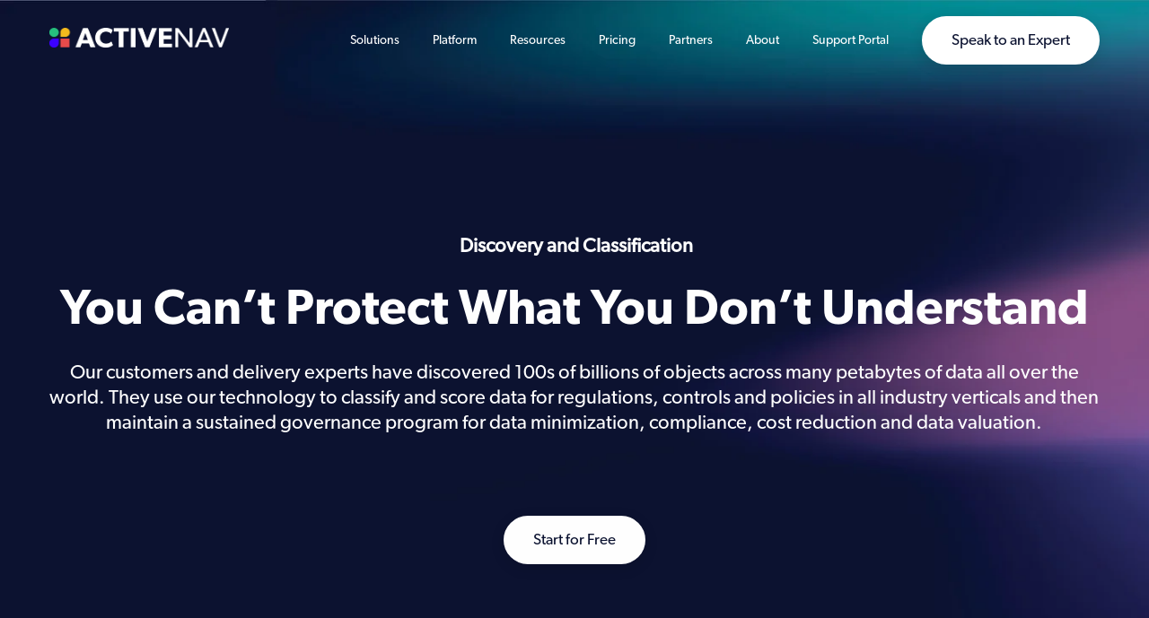

--- FILE ---
content_type: text/html; charset=UTF-8
request_url: https://www.activenav.com/solutions/discovery-and-classification
body_size: 35942
content:
<!doctype html><html lang="en"><head>
    <meta charset="utf-8">
    <title>Data Discovery And Classification Tools | ActiveNav</title>
    <link rel="shortcut icon" href="https://www.activenav.com/hubfs/Nybble%20on%20Navy%20Background.png">
    <meta name="description" content="You can't protect what you don't understand. Use ActiveNav's data discovery and classification features to make more informed decisions about your data.">
    <meta http-equiv="X-Frame-Options" content="SAMEORIGIN">
    <meta http-equiv="X-Content-Type-Options" content="nosniff">
<meta http-equiv="Content-Security-Policy" content="default-src 'self';
  script-src 'self' 'unsafe-inline' 'unsafe-eval' https: data:;
  style-src 'self' 'unsafe-inline' https:;
  img-src 'self' data: https:;
  font-src 'self' https: data:;
  connect-src 'self' https:;
  frame-src https:;
  object-src 'none';
  base-uri 'self';
  frame-ancestors 'none';">
    
    <link rel="stylesheet" href="https://www.activenav.com/hubfs/hub_generated/template_assets/1/176488686196/1762189402042/template_custom.min.css">
    

    
      
  
      
    
    
    
    
    
    
    
    <meta name="viewport" content="width=device-width, initial-scale=1">

    
    <meta property="og:description" content="You can't protect what you don't understand. Use ActiveNav's data discovery and classification features to make more informed decisions about your data.">
    <meta property="og:title" content="Data Discovery And Classification Tools | ActiveNav">
    <meta name="twitter:description" content="You can't protect what you don't understand. Use ActiveNav's data discovery and classification features to make more informed decisions about your data.">
    <meta name="twitter:title" content="Data Discovery And Classification Tools | ActiveNav">

    

    
    <style>
a.cta_button{-moz-box-sizing:content-box !important;-webkit-box-sizing:content-box !important;box-sizing:content-box !important;vertical-align:middle}.hs-breadcrumb-menu{list-style-type:none;margin:0px 0px 0px 0px;padding:0px 0px 0px 0px}.hs-breadcrumb-menu-item{float:left;padding:10px 0px 10px 10px}.hs-breadcrumb-menu-divider:before{content:'›';padding-left:10px}.hs-featured-image-link{border:0}.hs-featured-image{float:right;margin:0 0 20px 20px;max-width:50%}@media (max-width: 568px){.hs-featured-image{float:none;margin:0;width:100%;max-width:100%}}.hs-screen-reader-text{clip:rect(1px, 1px, 1px, 1px);height:1px;overflow:hidden;position:absolute !important;width:1px}
</style>

<link rel="stylesheet" href="https://www.activenav.com/hubfs/hub_generated/template_assets/1/109017615880/1762189400715/template_main.min.css">
<link rel="stylesheet" href="https://www.activenav.com/hubfs/hub_generated/module_assets/1/109016968231/1750193172226/module_Hero_-_Center_Aligned.min.css">
<link rel="stylesheet" href="https://www.activenav.com/hubfs/hub_generated/module_assets/1/109018654073/1758747782012/module_About_-_Benefit_Icons_-_3.min.css">

<style>
  
  .linkbox a {
    color: ;
  }
  

  #hs_cos_wrapper_module_16854853607065 .box-details h4 {
    background: #05163a;
    border-radius: 10px 10px 0px 0px;
    padding: 20px 10px 10px 10px;
    color: #ffffff !important;
    min-height: 80px;
      display: flex;
    align-items: center;
    justify-content: center;
}

  
#hs_cos_wrapper_module_16854853607065 .benefit-section .box .icon.Yes {
    border-radius: 10px !important;
    margin-bottom: 10px !important;
    max-height: none !important;
    height: auto !important;
    padding: 0 !important;
    border: 0 !important;
    max-width: 100% !important;
}

#hs_cos_wrapper_module_16854853607065 .benefit-section .box .icon.Yes img {
    border-radius: 10px;
}
 
  
#hs_cos_wrapper_module_16854853607065 .box-details {
    background: #ffffff;
    border-radius: 10px;
    box-shadow: 0px 0px 15px #0000002b;
    padding-top: 0 !important;
}

  
   
 

 #hs_cos_wrapper_module_16854853607065 .box-details .content {
    padding: 20px;
    min-height: 100px;
}

  
  

 #hs_cos_wrapper_module_16854853607065  .benefit-section .box .icon {
    background: #ffffff;
    border-radius: 50% !important;
    padding: 16px;
    border: 4px solid #05163a;
    margin-bottom: -13px;
    position: relative;
}

    #hs_cos_wrapper_module_16854853607065 .text {
    color: #05163a!important;
}
  
  #hs_cos_wrapper_module_16854853607065 .title h2:after {
    content: "";
    width: 100px;
    height: 3px;
    background: #05163a;
    display: block;
    margin: auto;
    margin-top: 10px;
}
  
  
  
  #hs_cos_wrapper_module_16854853607065 .feature__icon > span {
    background: rgba(255, 255, 255, 0.0);
  }
  #hs_cos_wrapper_module_16854853607065 .feature__icon svg {
    fill: #000000!important; 
    width: 50px;
  }
  #hs_cos_wrapper_module_16854853607065 .feature__icon > span {
    border-radius: 100%;
    border-width: 0px;
    border-style: solid;
    display: block;
    height: auto;
    /*margin: 0px auto 20px;*/
    text-align: center;
    height:100%;
    display:flex;
    align-items:center;
    justify-content:center;
  }
  #hs_cos_wrapper_module_16854853607065 .feature__icon > div {
    text-align: center; 
  }
  #hs_cos_wrapper_module_16854853607065 .feature__icon svg {
    box-sizing: border-box;
    height: auto;
    padding:10px;
    margin-top: 5px;
  }
</style>

<link rel="stylesheet" href="https://www.activenav.com/hubfs/hub_generated/module_assets/1/171401352334/1743513328214/module_Content_Layout_Image_Left_Stacked_Text_New_Design.min.css">
<link rel="stylesheet" href="https://www.activenav.com/hubfs/hub_generated/module_assets/1/109019305496/1743513252707/module_Content_Layout_Full_Image_Text_Beneath.min.css">
<!-- Editor Styles -->
<style id="hs_editor_style" type="text/css">
#hs_cos_wrapper_widget_1719428803639  { border-color: #ffffff !important; border-width: 2px !important; display: block !important; font-size: 30px !important; margin-bottom: 50px !important; padding-bottom: 0px !important; text-align: center !important }
#hs_cos_wrapper_widget_1719428803639  p , #hs_cos_wrapper_widget_1719428803639  li , #hs_cos_wrapper_widget_1719428803639  span , #hs_cos_wrapper_widget_1719428803639  label , #hs_cos_wrapper_widget_1719428803639  h1 , #hs_cos_wrapper_widget_1719428803639  h2 , #hs_cos_wrapper_widget_1719428803639  h3 , #hs_cos_wrapper_widget_1719428803639  h4 , #hs_cos_wrapper_widget_1719428803639  h5 , #hs_cos_wrapper_widget_1719428803639  h6  { font-size: 30px !important }
#hs_cos_wrapper_module_1719429703067  { display: block !important; font-size: 30px !important; padding-bottom: 20px !important }
#hs_cos_wrapper_module_1719429703067  p , #hs_cos_wrapper_module_1719429703067  li , #hs_cos_wrapper_module_1719429703067  span , #hs_cos_wrapper_module_1719429703067  label , #hs_cos_wrapper_module_1719429703067  h1 , #hs_cos_wrapper_module_1719429703067  h2 , #hs_cos_wrapper_module_1719429703067  h3 , #hs_cos_wrapper_module_1719429703067  h4 , #hs_cos_wrapper_module_1719429703067  h5 , #hs_cos_wrapper_module_1719429703067  h6  { font-size: 30px !important }
#hs_cos_wrapper_module_17194297651976  { display: block !important; font-size: 30px !important; padding-bottom: 20px !important }
#hs_cos_wrapper_module_17194297651976  p , #hs_cos_wrapper_module_17194297651976  li , #hs_cos_wrapper_module_17194297651976  span , #hs_cos_wrapper_module_17194297651976  label , #hs_cos_wrapper_module_17194297651976  h1 , #hs_cos_wrapper_module_17194297651976  h2 , #hs_cos_wrapper_module_17194297651976  h3 , #hs_cos_wrapper_module_17194297651976  h4 , #hs_cos_wrapper_module_17194297651976  h5 , #hs_cos_wrapper_module_17194297651976  h6  { font-size: 30px !important }
#hs_cos_wrapper_module_17194298452846  { display: block !important; font-size: 30px !important; padding-bottom: 20px !important }
#hs_cos_wrapper_module_17194298452846  p , #hs_cos_wrapper_module_17194298452846  li , #hs_cos_wrapper_module_17194298452846  span , #hs_cos_wrapper_module_17194298452846  label , #hs_cos_wrapper_module_17194298452846  h1 , #hs_cos_wrapper_module_17194298452846  h2 , #hs_cos_wrapper_module_17194298452846  h3 , #hs_cos_wrapper_module_17194298452846  h4 , #hs_cos_wrapper_module_17194298452846  h5 , #hs_cos_wrapper_module_17194298452846  h6  { font-size: 30px !important }
#hs_cos_wrapper_widget_1683556458674  { display: block !important; padding-top: 30px !important }
#hs_cos_wrapper_module_1683578540621  { display: block !important; padding-top: 80px !important }
#hs_cos_wrapper_widget_1719428803639  { border-color: #ffffff !important; border-width: 2px !important; display: block !important; font-size: 30px !important; margin-bottom: 50px !important; padding-bottom: 0px !important; text-align: center !important }
#hs_cos_wrapper_widget_1719428803639  p , #hs_cos_wrapper_widget_1719428803639  li , #hs_cos_wrapper_widget_1719428803639  span , #hs_cos_wrapper_widget_1719428803639  label , #hs_cos_wrapper_widget_1719428803639  h1 , #hs_cos_wrapper_widget_1719428803639  h2 , #hs_cos_wrapper_widget_1719428803639  h3 , #hs_cos_wrapper_widget_1719428803639  h4 , #hs_cos_wrapper_widget_1719428803639  h5 , #hs_cos_wrapper_widget_1719428803639  h6  { font-size: 30px !important }
#hs_cos_wrapper_module_1719429703067  { display: block !important; font-size: 30px !important; padding-bottom: 20px !important }
#hs_cos_wrapper_module_1719429703067  p , #hs_cos_wrapper_module_1719429703067  li , #hs_cos_wrapper_module_1719429703067  span , #hs_cos_wrapper_module_1719429703067  label , #hs_cos_wrapper_module_1719429703067  h1 , #hs_cos_wrapper_module_1719429703067  h2 , #hs_cos_wrapper_module_1719429703067  h3 , #hs_cos_wrapper_module_1719429703067  h4 , #hs_cos_wrapper_module_1719429703067  h5 , #hs_cos_wrapper_module_1719429703067  h6  { font-size: 30px !important }
#hs_cos_wrapper_module_17194297651976  { display: block !important; font-size: 30px !important; padding-bottom: 20px !important }
#hs_cos_wrapper_module_17194297651976  p , #hs_cos_wrapper_module_17194297651976  li , #hs_cos_wrapper_module_17194297651976  span , #hs_cos_wrapper_module_17194297651976  label , #hs_cos_wrapper_module_17194297651976  h1 , #hs_cos_wrapper_module_17194297651976  h2 , #hs_cos_wrapper_module_17194297651976  h3 , #hs_cos_wrapper_module_17194297651976  h4 , #hs_cos_wrapper_module_17194297651976  h5 , #hs_cos_wrapper_module_17194297651976  h6  { font-size: 30px !important }
#hs_cos_wrapper_module_17194298452846  { display: block !important; font-size: 30px !important; padding-bottom: 20px !important }
#hs_cos_wrapper_module_17194298452846  p , #hs_cos_wrapper_module_17194298452846  li , #hs_cos_wrapper_module_17194298452846  span , #hs_cos_wrapper_module_17194298452846  label , #hs_cos_wrapper_module_17194298452846  h1 , #hs_cos_wrapper_module_17194298452846  h2 , #hs_cos_wrapper_module_17194298452846  h3 , #hs_cos_wrapper_module_17194298452846  h4 , #hs_cos_wrapper_module_17194298452846  h5 , #hs_cos_wrapper_module_17194298452846  h6  { font-size: 30px !important }
#hs_cos_wrapper_widget_1683556458674  { display: block !important; padding-top: 30px !important }
#hs_cos_wrapper_module_1683578540621  { display: block !important; padding-top: 80px !important }
.main_section1-row-0-force-full-width-section > .row-fluid {
  max-width: none !important;
}
.main_section1-row-6-force-full-width-section > .row-fluid {
  max-width: none !important;
}
.widget_1719429479726-flexbox-positioning {
  display: -ms-flexbox !important;
  -ms-flex-direction: column !important;
  -ms-flex-align: center !important;
  -ms-flex-pack: start;
  display: flex !important;
  flex-direction: column !important;
  align-items: center !important;
  justify-content: flex-start;
}
.widget_1719429479726-flexbox-positioning > div {
  max-width: 100%;
  flex-shrink: 0 !important;
}
.module_17194297651979-flexbox-positioning {
  display: -ms-flexbox !important;
  -ms-flex-direction: column !important;
  -ms-flex-align: center !important;
  -ms-flex-pack: start;
  display: flex !important;
  flex-direction: column !important;
  align-items: center !important;
  justify-content: flex-start;
}
.module_17194297651979-flexbox-positioning > div {
  max-width: 100%;
  flex-shrink: 0 !important;
}
.module_17194298452849-flexbox-positioning {
  display: -ms-flexbox !important;
  -ms-flex-direction: column !important;
  -ms-flex-align: center !important;
  -ms-flex-pack: start;
  display: flex !important;
  flex-direction: column !important;
  align-items: center !important;
  justify-content: flex-start;
}
.module_17194298452849-flexbox-positioning > div {
  max-width: 100%;
  flex-shrink: 0 !important;
}
/* HubSpot Non-stacked Media Query Styles */
@media (min-width:768px) {
  .main_section1-row-2-vertical-alignment > .row-fluid {
    display: -ms-flexbox !important;
    -ms-flex-direction: row;
    display: flex !important;
    flex-direction: row;
  }
  .cell_16842806087942-vertical-alignment {
    display: -ms-flexbox !important;
    -ms-flex-direction: column !important;
    -ms-flex-pack: start !important;
    display: flex !important;
    flex-direction: column !important;
    justify-content: flex-start !important;
  }
  .cell_16842806087942-vertical-alignment > div {
    flex-shrink: 0 !important;
  }
  .cell_16842806087942-row-1-vertical-alignment > .row-fluid {
    display: -ms-flexbox !important;
    -ms-flex-direction: row;
    display: flex !important;
    flex-direction: row;
  }
  .cell_16842806087942-row-2-vertical-alignment > .row-fluid {
    display: -ms-flexbox !important;
    -ms-flex-direction: row;
    display: flex !important;
    flex-direction: row;
  }
  .cell_16842806087942-row-3-vertical-alignment > .row-fluid {
    display: -ms-flexbox !important;
    -ms-flex-direction: row;
    display: flex !important;
    flex-direction: row;
  }
  .cell_1719428806568-vertical-alignment {
    display: -ms-flexbox !important;
    -ms-flex-direction: column !important;
    -ms-flex-pack: center !important;
    display: flex !important;
    flex-direction: column !important;
    justify-content: center !important;
  }
  .cell_1719428806568-vertical-alignment > div {
    flex-shrink: 0 !important;
  }
  .cell_17194287577634-vertical-alignment {
    display: -ms-flexbox !important;
    -ms-flex-direction: column !important;
    -ms-flex-pack: center !important;
    display: flex !important;
    flex-direction: column !important;
    justify-content: center !important;
  }
  .cell_17194287577634-vertical-alignment > div {
    flex-shrink: 0 !important;
  }
  .cell_17194297651973-vertical-alignment {
    display: -ms-flexbox !important;
    -ms-flex-direction: column !important;
    -ms-flex-pack: center !important;
    display: flex !important;
    flex-direction: column !important;
    justify-content: center !important;
  }
  .cell_17194297651973-vertical-alignment > div {
    flex-shrink: 0 !important;
  }
  .cell_17194297651972-vertical-alignment {
    display: -ms-flexbox !important;
    -ms-flex-direction: column !important;
    -ms-flex-pack: center !important;
    display: flex !important;
    flex-direction: column !important;
    justify-content: center !important;
  }
  .cell_17194297651972-vertical-alignment > div {
    flex-shrink: 0 !important;
  }
  .cell_17194298452843-vertical-alignment {
    display: -ms-flexbox !important;
    -ms-flex-direction: column !important;
    -ms-flex-pack: center !important;
    display: flex !important;
    flex-direction: column !important;
    justify-content: center !important;
  }
  .cell_17194298452843-vertical-alignment > div {
    flex-shrink: 0 !important;
  }
  .cell_17194298452842-vertical-alignment {
    display: -ms-flexbox !important;
    -ms-flex-direction: column !important;
    -ms-flex-pack: center !important;
    display: flex !important;
    flex-direction: column !important;
    justify-content: center !important;
  }
  .cell_17194298452842-vertical-alignment > div {
    flex-shrink: 0 !important;
  }
}
/* HubSpot Styles (default) */
.main_section1-row-0-padding {
  padding-top: 50px !important;
  padding-bottom: 50px !important;
}
.main_section1-row-0-background-layers {
  background-image: url('https://7801704.fs1.hubspotusercontent-na1.net/hub/7801704/hubfs/new%20design/Hero.jpg?width=2000&height=858.6609989373007') !important;
  background-position: left bottom !important;
  background-size: cover !important;
  background-repeat: no-repeat !important;
}
.main_section1-row-2-padding {
  padding-top: 50px !important;
  padding-bottom: 200px !important;
  padding-left: 20px !important;
  padding-right: 20px !important;
}
.main_section1-row-2-background-layers {
  background-image: url('https://7801704.fs1.hubspotusercontent-na1.net/hub/7801704/hubfs/section%20bg.jpg?width=2000&height=1690.4906117504545') !important;
  background-position: center top !important;
  background-size: cover !important;
  background-repeat: no-repeat !important;
}
.main_section1-row-4-background-layers {
  background-image: url('https://7801704.fs1.hubspotusercontent-na1.net/hub/7801704/hubfs/section%20bg.jpg?width=2000&height=1690.4906117504545') !important;
  background-position: center top !important;
  background-size: cover !important;
  background-repeat: no-repeat !important;
}
.main_section1-row-5-padding {
  padding-top: 80px !important;
  padding-bottom: 80px !important;
}
.main_section1-row-6-padding {
  padding-top: 0px !important;
  padding-bottom: 0px !important;
}
.main_section1-row-6-background-layers {
  background-image: url('https://7801704.fs1.hubspotusercontent-na1.net/hub/7801704/hubfs/section%20bg.jpg?width=2000&height=1690.4906117504545') !important;
  background-position: center top !important;
  background-size: cover !important;
  background-repeat: no-repeat !important;
}
.cell_16842806087942-margin {
  margin-top: 50px !important;
  margin-bottom: 0px !important;
}
.cell_16842806087942-row-1-padding {
  padding-top: 30px !important;
  padding-bottom: 30px !important;
}
.cell_16842806087942-row-2-padding {
  padding-top: 30px !important;
  padding-bottom: 30px !important;
}
.cell_16842806087942-row-3-padding {
  padding-top: 30px !important;
  padding-bottom: 30px !important;
}
/* HubSpot Styles (mobile) */
@media (max-width: 767px) {
  .main_section1-row-2-padding {
    padding-top: 0px !important;
  }
}
</style>
    

    
    <link rel="canonical" href="https://www.activenav.com/solutions/discovery-and-classification">

<!-- Global site tag (gtag.js) - Google Analytics -->
<script async src="https://www.googletagmanager.com/gtag/js?id=UA-39608395-1"></script>
<script>
  window.dataLayer = window.dataLayer || [];
  function gtag(){dataLayer.push(arguments);}
  gtag('js', new Date());
  gtag('config', 'UA-39608395-1');
</script>

<script type="text/javascript">
window.__lo_site_id = 329234;
	(function() {
		var wa = document.createElement('script'); wa.type = 'text/javascript'; wa.async = true;
		wa.src = 'https://d10lpsik1i8c69.cloudfront.net/w.js';
		var s = document.getElementsByTagName('script')[0]; s.parentNode.insertBefore(wa, s);
	  })();
	</script>
<meta property="og:image" content="https://www.activenav.com/hubfs/analyzing-data-close-up-of-young-businessman-poin-2021-08-29-16-49-58-utc.jpg">
<meta property="og:image:width" content="1618">
<meta property="og:image:height" content="1080">
<meta property="og:image:alt" content="young businessman analyzing data on a computer screen">
<meta name="twitter:image" content="https://www.activenav.com/hubfs/analyzing-data-close-up-of-young-businessman-poin-2021-08-29-16-49-58-utc.jpg">
<meta name="twitter:image:alt" content="young businessman analyzing data on a computer screen">

<meta property="og:url" content="https://www.activenav.com/solutions/discovery-and-classification">
<meta name="twitter:card" content="summary_large_image">
<meta http-equiv="content-language" content="en">





<style>
 div#hs_cos_wrapper_widget_1683908123135 .product-layout8 h2, h3 {color:#05163a;}
 div#hs_cos_wrapper_widget_1683732431481 .product-layout7 .text-22 {color:#fff!important;}
</style>
      
  <meta name="generator" content="HubSpot"></head>
  <body>
    <div class="body-wrapper   hs-content-id-114683890218 hs-site-page page ">
      
        <div data-global-resource-path="Tech Systems Studio Pro/templates/partials/header.html"><header class="header">
  <div class="container-fluid">
<div class="row-fluid-wrapper">
<div class="row-fluid">
<div class="span12 widget-span widget-type-cell " style="" data-widget-type="cell" data-x="0" data-w="12">

</div><!--end widget-span -->
</div>
</div>
</div>
  <div class="header-section">
    <!--<img src="https://7801704.fs1.hubspotusercontent-na1.net/hubfs/7801704/Christmas/left-ch.svg" class="snow-left" style="">-->
    <div class="wrapper">
      <div class="left-part">
        <div class="header-logo">
          <div id="hs_cos_wrapper_module_166750226366380" class="hs_cos_wrapper hs_cos_wrapper_widget hs_cos_wrapper_type_module" style="" data-hs-cos-general-type="widget" data-hs-cos-type="module">




<a href="https://www.activenav.com?hsLang=en">


  
  
  <img src="https://www.activenav.com/hubfs/activenav_logo_white-01.png" alt="activenav_logo_white-01" loading="lazy">
  
</a></div>
        </div>
      </div>
      <div class="right-part">
        <div class="mainmenu">
          <span id="hs_cos_wrapper_my_menu" class="hs_cos_wrapper hs_cos_wrapper_widget hs_cos_wrapper_type_menu" style="" data-hs-cos-general-type="widget" data-hs-cos-type="menu"><div id="hs_menu_wrapper_my_menu" class="hs-menu-wrapper active-branch flyouts hs-menu-flow-horizontal" role="navigation" data-sitemap-name="Default" data-menu-id="112757962065" aria-label="Navigation Menu">
 <ul role="menu">
  <li class="hs-menu-item hs-menu-depth-1 hs-item-has-children" role="none"><a href="javascript:;" aria-haspopup="true" aria-expanded="false" role="menuitem">Solutions</a>
   <ul role="menu" class="hs-menu-children-wrapper">
    <li class="hs-menu-item hs-menu-depth-2 hs-item-has-children" role="none"><a href="javascript:;" role="menuitem">Use Cases</a>
     <ul role="menu" class="hs-menu-children-wrapper">
      <li class="hs-menu-item hs-menu-depth-3" role="none"><a href="https://www.activenav.com/activenav-cloud-data-cleanup" role="menuitem">Data Cleanup</a></li>
      <li class="hs-menu-item hs-menu-depth-3" role="none"><a href="https://www.activenav.com/solutions/regulatory-and-client-compliance" role="menuitem">Regulatory and Client Compliance</a></li>
      <li class="hs-menu-item hs-menu-depth-3" role="none"><a href="https://www.activenav.com/solutions/client-matter-discovery" role="menuitem">Client Matter Discovery</a></li>
      <li class="hs-menu-item hs-menu-depth-3" role="none"><a href="https://www.activenav.com/solutions/breach-readiness-and-recovery" role="menuitem">Breach Readiness and Recovery</a></li>
      <li class="hs-menu-item hs-menu-depth-3" role="none"><a href="https://www.activenav.com/solutions/information-governance" role="menuitem">Information Governance</a></li>
      <li class="hs-menu-item hs-menu-depth-3" role="none"><a href="https://www.activenav.com/solutions/transformation" role="menuitem">Data Transformation</a></li>
     </ul></li>
    <li class="hs-menu-item hs-menu-depth-2 hs-item-has-children" role="none"><a href="javascript:;" role="menuitem">Industries</a>
     <ul role="menu" class="hs-menu-children-wrapper">
      <li class="hs-menu-item hs-menu-depth-3" role="none"><a href="https://www.activenav.com/industries/legal" role="menuitem">Legal</a></li>
      <li class="hs-menu-item hs-menu-depth-3" role="none"><a href="https://www.activenav.com/industries/financial-services" role="menuitem">Financial Services</a></li>
      <li class="hs-menu-item hs-menu-depth-3" role="none"><a href="https://www.activenav.com/industries/utilities" role="menuitem">Utilities</a></li>
      <li class="hs-menu-item hs-menu-depth-3" role="none"><a href="https://www.activenav.com/industries/insurance" role="menuitem">Insurance</a></li>
      <li class="hs-menu-item hs-menu-depth-3" role="none"><a href="https://www.activenav.com/industries/energy" role="menuitem">Energy</a></li>
      <li class="hs-menu-item hs-menu-depth-3" role="none"><a href="https://www.activenav.com/industries/federal-government" role="menuitem">Federal Government</a></li>
      <li class="hs-menu-item hs-menu-depth-3" role="none"><a href="https://www.activenav.com/industries/state-and-local-education" role="menuitem">State and Local Education</a></li>
     </ul></li>
   </ul></li>
  <li class="hs-menu-item hs-menu-depth-1 hs-item-has-children" role="none"><a href="javascript:;" aria-haspopup="true" aria-expanded="false" role="menuitem">Platform</a>
   <ul role="menu" class="hs-menu-children-wrapper">
    <li class="hs-menu-item hs-menu-depth-2" role="none"><a href="https://www.activenav.com/platform/activenav-cloud" role="menuitem">ActiveNav Cloud</a></li>
    <li class="hs-menu-item hs-menu-depth-2" role="none"><a href="https://www.activenav.com/platform/dc-project-suite" role="menuitem">DC Project Suite</a></li>
   </ul></li>
  <li class="hs-menu-item hs-menu-depth-1 hs-item-has-children" role="none"><a href="https://www.activenav.com/resources" aria-haspopup="true" aria-expanded="false" role="menuitem">Resources</a>
   <ul role="menu" class="hs-menu-children-wrapper">
    <li class="hs-menu-item hs-menu-depth-2" role="none"><a href="https://www.activenav.com/resources/tag/blog" role="menuitem">Blogs</a></li>
    <li class="hs-menu-item hs-menu-depth-2" role="none"><a href="https://www.activenav.com/resources/tag/case-studies" role="menuitem">Case Studies</a></li>
    <li class="hs-menu-item hs-menu-depth-2" role="none"><a href="https://www.activenav.com/resources/tag/data-sheets" role="menuitem">Data Sheets</a></li>
    <li class="hs-menu-item hs-menu-depth-2" role="none"><a href="https://www.activenav.com/resources/tag/ebooks" role="menuitem">eBooks</a></li>
    <li class="hs-menu-item hs-menu-depth-2" role="none"><a href="https://www.activenav.com/resources/tag/event-news" role="menuitem">Event News</a></li>
    <li class="hs-menu-item hs-menu-depth-2" role="none"><a href="https://www.activenav.com/resources/tag/white-paper" role="menuitem">White Papers</a></li>
   </ul></li>
  <li class="hs-menu-item hs-menu-depth-1" role="none"><a href="https://www.activenav.com/pricing" role="menuitem">Pricing</a></li>
  <li class="hs-menu-item hs-menu-depth-1" role="none"><a href="https://www.activenav.com/partners" role="menuitem">Partners </a></li>
  <li class="hs-menu-item hs-menu-depth-1 hs-item-has-children" role="none"><a href="https://www.activenav.com/about" aria-haspopup="true" aria-expanded="false" role="menuitem">About</a>
   <ul role="menu" class="hs-menu-children-wrapper">
    <li class="hs-menu-item hs-menu-depth-2" role="none"><a href="https://www.activenav.com/about#meet-the-team" role="menuitem">Meet the Team</a></li>
    <li class="hs-menu-item hs-menu-depth-2" role="none"><a href="https://www.activenav.com/about#careers" role="menuitem">Careers</a></li>
    <li class="hs-menu-item hs-menu-depth-2" role="none"><a href="https://www.activenav.com/contact-us" role="menuitem">Contact Us</a></li>
    <li class="hs-menu-item hs-menu-depth-2" role="none"><a href="https://www.activenav.com/about" role="menuitem">Company</a></li>
    <li class="hs-menu-item hs-menu-depth-2" role="none"><a href="https://www.activenav.com/privacy-policy" role="menuitem">Privacy Policy</a></li>
    <li class="hs-menu-item hs-menu-depth-2" role="none"><a href="https://www.activenav.com/platform/trustcenter" role="menuitem">Trust Center</a></li>
   </ul></li>
  <li class="hs-menu-item hs-menu-depth-1" role="none"><a href="https://support.activenav.com/" role="menuitem">Support Portal</a></li>
 </ul>
</div></span>
        </div>
        <div class="header-btn button-one">
                        <div id="hs_cos_wrapper_module_16645486881345" class="hs_cos_wrapper hs_cos_wrapper_widget hs_cos_wrapper_type_module" style="" data-hs-cos-general-type="widget" data-hs-cos-type="module">
  
    
  





<div class="button-one">
  <a class="" href="https://www.activenav.com/demo?hsLang=en">
  Speak to an Expert
</a>
</div></div>
                    </div>
          
        </div>
      </div>
        <!--<img src="https://7801704.fs1.hubspotusercontent-na1.net/hubfs/7801704/Christmas/right-ch.svg" class="snow-right" style="">-->

    </div>

  <div class="container-fluid">
<div class="row-fluid-wrapper">
<div class="row-fluid">
<div class="span12 widget-span widget-type-cell " style="" data-widget-type="cell" data-x="0" data-w="12">

</div><!--end widget-span -->
</div>
</div>
</div>
</header></div>
      

      

<main id="main-content" class="body-container-wrapper">

    <div class="container-fluid body-container profile_page">
<div class="row-fluid-wrapper">
<div class="row-fluid">
<div class="span12 widget-span widget-type-cell " style="" data-widget-type="cell" data-x="0" data-w="12">

<div class="row-fluid-wrapper row-depth-1 row-number-1 main_section1-row-0-force-full-width-section dnd-section main_section1-row-0-padding main_section1-row-0-background-layers main_section1-row-0-background-image">
<div class="row-fluid ">
<div class="span12 widget-span widget-type-cell dnd-column" style="" data-widget-type="cell" data-x="0" data-w="12">

<div class="row-fluid-wrapper row-depth-1 row-number-2 dnd-row">
<div class="row-fluid ">
<div class="span12 widget-span widget-type-custom_widget dnd-module" style="" data-widget-type="custom_widget" data-x="0" data-w="12">
<div id="hs_cos_wrapper_widget_1682088454936" class="hs_cos_wrapper hs_cos_wrapper_widget hs_cos_wrapper_type_module" style="" data-hs-cos-general-type="widget" data-hs-cos-type="module"><div class="banner pt-70 pb-70 md:pt-150 md:pb-130 animatedParent animateOnce go" id="widget_1682088454936" style="background-color: rgba(255, 255, 255, 0.0);">
    <div class="wrapper">
        <div class="row lg:pt-30">
            <div class="col-12 md:col-12">
                <div class="max--100 text-center">
                    <h1 class="animated fadeInUpShort go"></h1>
                    <div class="pt-20 pb-30 md:pt-30 md:pb-50 md:pb-90 color:black text-16 sm:text-22 animated fadeInUpShort delay-250 go">
                        <div style="text-align: center;"><span data-metadata="<!--(figmeta)eyJmaWxlS2V5IjoiRTNHTlpZOThNZHFadmI3Tjl1cTA1OSIsInBhc3RlSUQiOjE3NjkwODYxMTQsImRhdGFUeXBlIjoic2NlbmUifQo=(/figmeta)-->" style="color: #ffffff;"><span data-metadata="<!--(figmeta)eyJmaWxlS2V5IjoiRTNHTlpZOThNZHFadmI3Tjl1cTA1OSIsInBhc3RlSUQiOjE5NTk5OTI0NDksImRhdGFUeXBlIjoic2NlbmUifQo=(/figmeta)-->">&nbsp;</span><span data-buffer="<!--(figma)ZmlnLWtpd2kZAAAARTkAALWdaZxkS1XgI25m1tLV69s39n317Tx2crlVmd25vbyZVd1PfElW5a2qpLMyi7xZ3a9xQ0REREREVERERERERERERUREREREREQFh0FkHIdhHGfGYRzHmf+JiHvzZnU/Zr4MP17HiRMnTmznnDhxIvLW13UtjKLeTti+tB8qddXpRqXeDdr5Vlvxv3qj5HeL5Xx9zQ/I6k7gt1J5z1D79RJwJqis1fNVoGzQPlf1AXIG6Aa+8FowtIZzNzhTaXZbfrWRl5qL9Ua7snquG5QbnWqp22mutfIlqb/kwG6pUZf8cpxv+astPyiDOhIU/brfBd0sd+/t+K1zIFfSyJbfrAryaKmyukp6rFit+PV2t9Ci9WI+kL4dT/XtdKPTYhy+9OxE0G75+ZotIX/S5e2IT+UfGERMwllgJU3o/NYWkwkKqlK3UTcNK5PZaFXaMgZdH/fD5m4vCiErUtQ2LUFUa6wbUG8MRv3BaKd1MBSaeqN+n99qUKAaJVMuHOxqPZxCH5QqNYqdGqMC1MV8fT0fAHlrrUanCZBZbeVrQpctNBpVP1/vNpp+K9+uNOogc+t+sd1oAS3IOEkXqxXDdsmvVivNQMDlFkQsu1nXIy1/rVPNt7rNRvXcmmGyQlP1kl9iumd0R9v+WenSsaBaKQrieHCuVmiIjJyo1GmsbrDMaqV4RqbqVFDON/3uRqVd7rq6VxUb9To8TQevLoo8FqqN4hly12xUSmtGtq6FV01Gel3NL1XyANeXK2vlKv9J8Q0BDOxgb3Rgl8luVfPS6E0b+aBc6bZpmdzN6/lWJV8w/b+l7YCHGKBbZD7IPTQmcZL9sGC3tx9uDKa77fCBqV2Zm4J7O/mWT6mikptETd9qDSM7XhsWMk2IO9lMki01NqSf2SvNZ66Zb+WrVfQG0a51W254C/Poqr8q2EW/vtYt5el53jS+JHk0pCOZZcmsVgzXIwZuVEu+TPFKG63x72tUpJdHmy2/5K8iDaVus9Uo+oHI1TGmy69K+fFY7rpBxfXxRIKqdartStMgT9by9U6+2q3Umx3p26myfzZvBeeqYtlfbxnw6ibVHPqaBsO2oCyu9Oy6ZrUjzV+fb7UaG/Ewb7C5eC5uLAzDUb+Ghgi/fBB022Wmck1shao3WjVjoXQp3zrjC3PP9VIEISNij1QXMABks8VGtZHkckaYTJ2FAL01kFEUapQaCCL5JVslzi7PhOxI0Fhtdw0PcivlfKuU5Ixl8lu+1YZj/tkiA0VGyRwvm+U6EeTbnURhT5pWAE5VO7VKvRFU2tLEVc3eYOTEbyloVM0KKkSiVGFeaU26CkYnKEnNfGApAAWFqIlmg8skOIic1GYrtbwZWQ5rdboCsLBeKflinBYre2wiwVZvGNrZZxdo+e2imfjVioxTI3CmtbYVvIy/vR1uuR5nK6h5iz0gjwZQqEqtRnOW1asNjA4rWS+h/x3poFfIF8/MozKigEVjWxcaiEQFQw5adZrYO1JdbWwYgC60bR8CJKLaLeabIlrZWQ6NaBWNPc4J01K4NZ70poPxiDqx1aVl1pd5BdYMt3LGn0mbVw17Ysbbk8EeubgOvLtl3628rh/sbYaTzmgwjeDbystQVbNy1q8GAJpes5MJpVccj6LpZLbCi6w8eCXlZki6lpeNyKMfbtozQZF9DCC7CsdS19bIuYyhXgimk/H5MD8c7IyokDBTmGcWFkA3Om0Hepa42NtHIuPxMFwjGjoxeJ7VSJkXGUTGZv17O5Uqmx2WCmTWyZTYILvV5pg+hA8LmKAW0jZ8cWalu7eRX0rlbye/nMrfQf5IKn8n+ZVU/[base64]/mieogeOQ9XzzTVzDMUbGERESefxVST5EiKlSrQQk0sqlRZZInxEoGWkvUz2eV1lH08qQ0mE+lAokVm1Um1AbBAWEa2pLaIsFfqRbvWnnhFtlFQaibg2tgcqw/ZZn0NlDrd9CXVwbokXrMkPl/Gf2B/[base64]/[base64]/[base64]/J1zJhRuhvw+xu4hzPMjX4vQkftih8nhFDsFCpFCpSwjjMaHz2V9cTWWBebGqJESVFW6OYwOVt3DrdgzXSSXwyaLWvjl9YwVOyhCWLZkSaIIxYyKoC2WvlfmUe2N8RAHD2ELHPmAX0s2JqMh8PSYGJtBZ12WvQNLDozbCyurYuhmYq+h33M1DSk3D/bZHOzVrMIB/GSTE6vddhWtBcRVqEx4EWlh2NcHQN6xfEQX0JnJ2pZ6R3+8Tb5J9Pjn6x1N6j8ADl9iX+8FiioZ4iL/JPZ5Z+s4RRMx/tU2BJYvUDpfWeHIfBqvelk8IDSC3u33kpe7916G4m3d+vtJJm92wSZ3btNkLm92wS50OxNsLmVUT+knrdzMOir+1NMV5Rn/X8KL/[base64]/G857uFj45/+Ka4w4BmP4EZpJZnISqgkwbVdN4+cbAr4a9qZngv9VNjnQUqeLtTUPieuEVm4HgM9IbUtNB0pyL5i0QMhHfdLHRKtVJl/KrLSlfLtWNMTpS79SkSyt40BLROsqOKEM6VrLpcXGtSU9wApX0ZD5vvPlTRZtexXFG0qsDm7+mtW4CGdeKYpJeF2yYCOr1xWBD0htYHMHfWCyaUNpNgXWTbi5XTIz0FuehPKTRqkv/HiqTQvow9jdZyoeX2ubQ+ojVal7G8cjaWks28EcFyBrpozkeSPuPWcWbJX1s2aaPK9t2H9+2+Sfca9MnNm36JDnykD65ulqQ/FMaTZM+tdU26Tc1bf1bm2fqMk+3VTEfpLeTSj/vaLWrkr+TVPJ35QutddK784V1yT+NVPp9z7rl8/R1OkT6jEJ1Q9bnmaRC9yxSoXt2/kxZxvGc4mlzlHtucdUowvOKTZPPFzstoSuw1Uu+iHGTtLRq+fuE06Q/q6S3k66R3kFapllpr0Iq/[base64]/l+gguF0YfpcurpsevlQAYfndAgjPlwkgTL9HAOH6cgGE7fcKIHxfIYAw/j4BhPMrAUxXv18A4fwqAYTzDwggnF8tgHD+QQGE82sEEM4/JIBwfq0AwvmHBRDOrwMwff4RAYTz6wUQzj8qgHD+MQGE848LIJzfIIBw/gkBhPMbBRDOPymAcH4TwB3C+acEEM5vFkA4/7QAwvktAgjnnxFAOL9VAOH8swII57cJIJx/TgDh/HaAO4XzzwsgnN8hgHD+BQGE8zsFEM6/KIBwfpcAwvmXBBDO7xZAOP+yAML5PQB3CedfEUA4v1cA4fyrAgjn9wkgnH9NAOH8fgGE868LIJx/QwDh/JsCCOcPANwtnH9LAOH8QQGE828LIJw/JIBw/h0BhPOHBRDOvyuAcP6IAML59wQQzh8FeJpw/n0BhPPHBBDOfyCAcP64AML5DwUQzp8QQDj/kQDC+ZMCCOc/FkA4fwrgHuH8JwII508LIJz/VADh/BkBhPOfCSCcPyuAcP5zAYTz5wQQzn8hgHD+SwBjov5KAOH8eQGE8xcEEM5/LYBw/jcCCOcvCiCc/60AwvlLAgjnvxFAOH9ZHw704FpN2a7VnUrHLpYnPmWtt78vTo72tifjPXHLpmP+9QrD8abSevPSNIxURtsIk/IyXNjtSn4kHhn+V7837RnaRZVZH/TDsfK8mCa6ozMZCtHqYMjJtijeZL7/QoIKSi9NpVP4edFurz++GAF6u4OdXc7ou/h9eJL9cNobDIGyIWOJxMnAo7zAGT4kdAS8MA33TKzRFi1eGGxy9twSeMlcAdhm3bWu8o78/21yC49p0mNsy2p5cyI8R7RM7ojpjPKuMwtwUuktmQj1AuWNxcOcigOeuTCIBpt4W1plSdzNzXGVi/DEI7WtF+A9irbHkz21qxYHZjVeptWSgdq7uM8j6Tqo5d4IJIeKihQJ5qTF4PLhkbJsi+oU+fQlxVXqiMXsjg+G/aL0r9YbgaA/103GnE6oTDdXIqkCcHTbzK2hdEv6Cq2O7ctIV00R1lodD/fGLxwUaaFJ9Jg5XtQnLhgheblWVxHp3RmMOMFIyxuD/[base64]/8iw7Gophv1PqkZbNOByChx0vbDCaZnVdrvbzdGw43iYOtUhCpkT6yiyBOaOx8YfwAXF6n9Qo5oC95+ug0iaByKp24U1tOHXP4sJ/M7/HheEei7YakPS7GY29sb0fhFMuilvWJvUEcc0vqnSqn2ldedpP4XD9SfQ591l64E2JmN6bDAc4Rn3RTpLwltNOeYTBSF43osNxSdg4gI0DSWlZy+WiLHpBbRJnHk7CaupNCd7cHk2ia9J9JzKGC6fzCmiyI8ha2xnt7PXpbsDZvdojdVHad6SqmcJshm5Wl/cuZ9/oXnNVYKCWri+GccCxnHrCcCScxxG65kcsL7n6jgCIwXQZd602YRzeD6T7Yc7+RAqkpmXo4vTiG3HWemdjrDelm3/[base64]/sVpj8WXd2L67xDCw2zWnnwYjNhlQctN5aJzjK9/xeKIJw+OFGACMoMSWPgQmIyyKC3vD0YhmfsuCJTCAs8ADfGco/NnNCKsGyyLm6tInxUnY3dg9xwwEY4uSQL2h4HB5sSktmETBCcCLTozf54hA7alhYPRttDuQKS0H6a5dIg6sRFISKulm23i3H9Wi9Ci+ySZbZirOWq9w82h4NoF2bSsHS3PW6Hvb3qrHvSiHe4kUwFP0lUssGoRQaCqQx7JmvCqrEdXKSnSI8jFhFlM5/rwrwUXZnv+u3/T5xR/N4wSK1IXMWyto8GsIXGrbhGesIWadwKY39R58wEK3cgPkh25l/kSBL/YiHan4S9PhSL0e74InONZ1QImcG+6B7kS21xPIyNq4y2xb0z7a0r3T+wakllr4mTMJaCUnhhsBVfRcYBUTkxm+tSXSSGYaI6nsERI5VYGnk0Uyq2Yl8D3XeVi8WNrvGS9aFG2Dkkw/EAwXX2i9Ew9Eqf9RhsD7C2SC61LM+P4Fw1mEN2zKYz221hoJaSey1FWDyOoWuBkxJPcnEkPUMgl3HElFmXTYhzDhHTcytc75howaLrQIH9eAerMWLNkWdMIr2hlWTUcpdEWNre/[base64]/lFKFbHky30Vt5AYHvOR6CX2HTym9F4eDAN3daLodpKD+rTWh1xPV5fc00qr7Larfu+C/Dnqxv5cwGArhoXTq7FMcdTGcfd2G4cT+VhhxPNzYwO9gJ0nnWIFP6Q03OOKJHFBqIFOBU7B1i2icstmn6xjEv7YvC4c79HLa9hzVl/4+jSiE5YxVtHpoldguAiloD5Nm8wlxQ2Zs79sf4C1gl3IxCwLZ2X2LWVRXlEQkKgu9U4IxjPvWbM+Kur9jVIlrBgoyVQzl3/L2CFsPiGX2qfsm1ZKxtvwG5zirc2IWCNGKSsOb2PBOOqRKxFrPbkPVkmW+SuYzB7yDlTBcKIrKwNQ+AWu7tR9lHFcqVa6jZWu7aYyDr3e/ZBKSNETc+5Eqno5SdbSS/wo5nE/GiHWeQAiv1NZb0B982TVmyqM9bkV3F7qXswGdBD3R9E+8PeJSPGK+LbmKyRWvrfHB5wZnKt7ZsMM0k1/B4OLFQ4bwfaNGWtcNjDl9+1FbL7Bmkr7HFkRZcA0SOz1ICZQVQKhyGuP0KYrR0MpwNpPZysDsJhf90uBQu0hSow9wiDTt9TcTnFAMXnq/XkJJ2SD3cHL5aWxHPmNGOtJ1A2NqC5xLQuJNz8UX9fjpWMOXSg7Fm0ieezH6/0JldTttl/QIOSygCo9LApteh6itwqHtUgsbQyzQGQlHP/VSmVuFrkvhQLZwSXUHSMspfg8RMCW7U2sJ2jmQikcPkn7OxM5RJq1hxLg8jSjF8tNDasoUB78m4etPNkauMLoduOx8P+GbO6uM2I/moi1l6KtjwgkDC5VCF+QZVofIBNM5PVl8my+eIhT2Zj0N8JURm6zqJ6nBZier8/4FworWenA0Rm2tvbr0Tje+4m3Es/sI4TCGExpEdCHPbzcorPbOFsxJmsFDBDxmJ4JV+ezTNCtVHmIqvQyLdk7Bp1Pm9JMvlqsywBcblTRvl8IG0efrrn0+a0wDlrhPx6X4gNmTmw2LP8Xfu7vShUC8ozgEXevY/piC8nX6gyqawleNpUmj+ijLNhUfeMekYPc5Ja1NMHUdM6n+KHoyfv0jhqeMH7ZsFX1Ae94Ww5zOT9i1YvSSPdGql/1frHncL+tjV6iPSius2Btr1wEAXj7anTy0CKaPTdmmDFeNTZ7zPNriO/DA6hGMY0P0nebmcx5qd1JFCb8RFvJAptsqW57v92bHKBf0EzyivY2y9pAs6popnx/qImAn3IAH/IG78QzzI44IwfhEiG0V5jUoTTX6AsF2rj8Wg4IKozvBS38HnM5S6nOAkz2TExO/cTZ3fo1NBMwVviAlHFGfrnYrTbpJOCtycFxr+eFfx8XCD79Az9jhid6g8ug+0G5b+uI4PsgxQSBEN9wi2r4CxhXPJHqRLpsOA+mcLZTgn2j1NY6ZHgPpXy55o99DbihkT/jr5iDwsJKb38sBEKhGYNzL7SBJejJItPwxpNL63LbtKY9BEE9dee/lq81ma/mi32+7R6MdwMdl4nvhUoqZA+9X1bumAd/lZEvsOiE8OUkrX3a4JjkaGfF9TX6IP4aAf3dCNvJUKImes8SPGX49Mj0yTK/dk4b5b5z8X1sb04Y1Tzc8xY8XYG9RcxXZhshSuE9m0cszhf6V9mXGRSS+F2hB7oV7J1ptBMZaR+w9Pf77kByoDfotWLZllrBGQpJJwRJHg5GX47tkTOiRyCbIEZwA/ON51nf94Z7ZGLME36VZycCDTnJ2HhYJPFkp3+l5MDZyCnVq5z9Nf1HIqD7Ae0/mdjYo2/+GatxnHGdnE/rlANL4RDlVO/Y6Kyzje9NoYtcQXj29uZ9PZ3xf6yYy6r6w6hLOHpBBs/0lhW1x/GWdIzU9QoT4w//bT48erhV0DbCu2kZB2hl2ibeqJ6xGVIS9wRfJHNRF2nHhnDtmhdsqnw3g3qUfMYS7YxZNN3wUo6NsvZ4ufLDNXZZohwPyGGbdG3GHay6K/[base64]/ow914jVH7nXonKMpA/iRFVZob8n3oy0R2co6o578WsFrmPnI53OAz0G6NG272oidS36T9K8IQy0wWf1EloXP2Lx92gKLLw+ldPfcYomBmRoCIson6Zabow6A9mjf6owbVtVF9Qz1I/Ro+jcq/falfblNHnt6aOnwsOtBL2DMJT542dWLSQRT9zdqe15EBb8CxqJmGn5SRjC58dYQPwuVcktajncoZPLry4lHAZW/i8PhKDkWGBRlwyHEtlLUF+D7+Rvp2U1KJKAlaihj3wU3bVHMISrQrOOEIv99RvpbbThh0Lw7r6MqStuoZep89xXFnN8pakHJnN3t07Laub0nlLUrcoY2rUw9VDUllLcK/FIL7qkeqhScYWtmze/Fbj0ephs5wtDrbxAGaOwWNnWVt+n61gUULxuDTC0nxzaFwQdg2tn+RgW9KdTUzRhRxuP4SyhNvS7lo43gunuLuf1/qONMLS7NiWY6RQ3TmPsnS7cmeCmiGW4/1quI09m806U/xDOk3Qkok+RPHaGUVhPJ2O967A5YcP01yJ0etmRLOSgWxb+wg7CorM/chhmvaY/ZnSGcnrtWzF+KToZIR1ZtRMv9G0H5WjVX7zUODppd7mWDwBxlc2uz64n3I429sE/WaHliEmyJ92SDOmBPsWh2VxcacRdFGZtzkkTVmhZdg/53C2qQT9doeWphLkzzukaSrBvsNhA7O+Fh3NT8oveLvsLXabTuZkqh6qbrkS3opGM5LH/2JkVEFhgl3GFr7Q5GVcGGj6cD6dtyRDg2r2+mLkIdlL5y0JDYIqshKYHqOkalU9YJCnD+xvJ8rqksnb0pL6lDbZctJtx5AG/sQWYaKNhzEr+LQt4ECOj3Va/anNWjeB/Gdsvsk+xAYdDF4stU6rv51Dm/YrnP8juvQVW5TuuC0qqX/ninYHw76rujYZy/vgv7MlrltmCcH++zmsFQLQf2/Rho3hH4TDbSbnqxYf77RUUVX1A5xlQLZwESdReJ8s/QMs+g9atPl1R139rs25PruVoqWPeFwxM2jOrhn1ewR7HogzH52rYXqBjOD5T1VT/TmXQMEI2V7r7aFLvYko2Oc8BMjddshp1HjO3y8KaS8eAonkJQWvmhUUaGdnZucwfT+gZ6zMcf9DWv14CtemFrcob0ihSrMLlZ/QYS95UX+We/4ZVRMXIJxcCAMTtFRa/SqevQkgUWjoWxzBZij5kcqK+rVZX93tyUc1hyiUJb58aFOk2uo3U021Ce6MD2SVP5CmrPXI8J+xSb+lycQlqRF8UOIfRD1Nnl2WpR32JKb+oVQDgXlvEiBk07x5oyJG5o9nXa3MWEfqq57+0qzILAUzZOJT6p889T+0DWSKE4z46U+4/Fy086ta/1U8N3L2hof6R83/E5zPeRjMf5lhqozUHJvVP2v1X2d4U5utl334v82w1Le4f5rhikgdi2W6GsFC/69ZmThaSYTw61r9b82h99Cv6I+q/2yxHVbeqf2y+u/MsDn+XeE2++2aMNKDFq+jZkyp+ppWn/ZGiPOhO/a3aYKlW+AJ82+dr7JdHUhQ+HOe+m5viM+JCF4YhBcN7csy6vWe6ZxzJXFQtXoD0RuzbEWGjsJFyb7yE3iU/XDcRBg2URr1Sk+9U/R0b9+we2lG/aJ30UQe5S6fs62EIdRrPfVDKXTR/nhzEbxFluxQuXmeTsL4t52v8dQPu/Jib4sTRh6GEXNO3E29zpVURvsH0yT0/0lP/aQrkJ2ZQDe68yaHKY8vYHiMJLzaUz+DAdkw+ABzfV4mmOH9rKOthdNeXwb0KQ9X0uL8CzITRH/09zpMk50ea3+pFo4OrAH+rKe/zzOr1RpfjK1kxMat3mvR2JeDvdFcya/aEipY2SCc4an3WaQl35Cdw6B/jfAZOsUpzB8d7K2K/HE4+UtP/U+rxxSU6HZc8HlPfRfBCQwok33EAHbne07P/D5zhEQx6uOznC0uyNpag+iPpB9iKk5chrTExdDE4GJRadi7t1OXYy25H6F4FdRnYp6ToAk3zGMsWXVvwHiqAxJIbiRxOVtcm4p2YVzOY0QguDmdtySNTURg7hfNj1WPPoyzpGeRDKQg7YTgnDzmcqwlP8fJsE/s1PwEmPbUU9WTD6Es4QvsJAScRcFFbPX6KfMoS4eOEJ8wixDJ7vcM9dR5jCXbROsw6BIvjIhg6W9K5S3Fln0oJDJATFXdOsva8v62GJEapySiAmYNWaroMqQlRhdN2+NV1kArObzGWUtwwY6lwKxbuYjrQ31RAkkYk7/U+pWamTOyKVJA2at1ZHa/2a+v7lM/hcUSjzrYG4+nu0wNi/pmR8f5OeKuZRPLZltsy+REXM0KAMNfcoQsFOu0ZULqzKl6vnoPbBMcvYfJr2junQlLim8zCUelgVg0eWrwXsclMSdf1kTNeu4i8Cta/W5sk21gTtBVswLrziLn1Ef0iLoEUMga4/8prX7PhN2Gh54tfEyzh7sC2eSmMI4J6OXvx2Wz2a3ILDISIfi4hsFlFPnZ44BPavUHhgDhMDdK96s/M3PRYz+cELaXeXQ3C+K359n4zAKI/f+8dfOK8KRJ5k3W47T6woyBBP6Fw4Mw+Gt9PrxEZGVnh5n9Z48bhAtjvBZfTGhzd0KUjfn+Gy09FYvO4X+3EG6PJ3g3BG5kgPfr/+ACxFW2rAj3Vf9HPWW5JRwjM6++6Kn/xILQ0d0G4WP0lI6yS46xi0SlgOnI97DjRdOZu/kKL9zbDPuGwUsybATEmHZrYX9g31t+NMO2g1CwzrLKdM9JEjvYj3jRYG9/yKkgfufT7I3CoQz3jd7udM/EFL+aUe/yJHjTws6oL2bUL3m9LQZpQi/V3iZB1BX1bu+CkIAxjX42o96TYIrYmoM9xiOO2j6bs/qVpEzOP4VLAdsTJW/01AeSEsFRiFXI6PensXi679Xq1xNUK+T4iQQbEfx4hjh1XCJdMVcE6GxG/aaHyzDq92KJlBbf7qnfd+h4fxT0uzz1MZx4YrdCGDBdnKe/lFF/wA6buuRimj7uMdFs2bjTL/XUH7Iz4WyziW5LyP7vMurPPLucTLpZ+UqfKzH21C1R1ZYN181sxtcybHwTi7VnjhX1V15/vEXkkABhmvffZ9QXvHUUYea4eJke1nWfLB3Te3SsVx3Lzya5cOZ4Lt3N1ASbt62pZXnPwj2lauY7gVxYcu29Jl96EHw3Rno1+8v2TKfuoKwjk2w3webMt8NWG60Ne1O6YPKFfPGMQywahLlfX2L/x9tI+S/eAsPihDlgZ+Uco1FXUcEZIv02vTcx91O2EJFgZFlwQaqKxeYGUcNWs/kF227J2bw554xbaBFqzgZyuYldMJYC0Es9MBDp8DSLMRkgVa/ztJ4v9Cm5BCtsBWs3e+6wnhJJyFI8fgweh0p9imCSEUfYXj/SnwspGtGvRMotxRs8lVmfw6hbapUgqJhfW6pioyUf8WnlS5WOPAbR8mWqtZZ8hk0+N2CpvBmyUi/55vlThrv+xhm/uxF/1CIbtFnSVK2cRTTzJfmeRfwCTb5YlsLa9xSL88j4LcXSPDp5bLG8XgkqhaoI1xF5pmM+mkVmZYNLZ/kF5NHkUxvHkq9xSVOmE93DYz4+T2Nav4zoxIzI9uPKvE5eRnZldqcKjVYJhDSYTOFVDulqJvirHd60mGCvcVjbQIK+1nzPod7uyi+A/[base64]/bWGDlb9cJt6CNOLx3ubg3DV/b6kboea2UpXrycVP8Dw0i/JcsUr06nszBCptCHS8tS0VSlhK7uB+YBil26wmpV62W9V2l15btgN5Bf9tiAz18Lsypuxx0NAQ2TP+DALM0dcklEv2cUd2XFxckagesP1uEaGfWx2Z7iistxAz6pXpG7OLPtHWL30yBf3J/JaAg/R8IqIVKqlueYNnj1JTpsWRpnFebWZ12r7UNPmEKK5ym1pUx4lm99Fmykk0fGTYKYLs1Uv+l15pwtivnbzUN+QE9RgtOOyK1oPnPcqj9Yd9mOe9iop9DwTeEylTx/3lLj1TNU3IG4LJavRqDUbdbsrKvqL7yPfuJP+autWmLMAG6L9qI37Vo0y76VJtQy765cQC/[base64]/QZMvtmqhI7nRg5nPBeGP3Cmqxea5dNsilNXGhlwODPhJsVIzDtXKmIY8QgY62OoFgjhXy5jsSx3Hn5UtRRulOVMSrJXDhp6JtGDLz1VAdF5aQkLgQq05iLGGecIB8wepBn2GxMPsOyZxYUyYa6rWxFFWOrcJYedkhIFIGt82DIUbILMCXMXkDTj2cx2Wm4/c55sdz9QPOuBNyWctpZP1gb2kIaGp/BVW+Qm2vH5+uekOOAervWOV5lIwZtf17NoP++OKIQ588JuJMgr3MqRwSEdHbcLR1aYZdkAEwEZOpC+Tk1KI8apxEpm+N7SrlSMdSYTY8lTV+nNFh1anPMjpxtvECulX7cYqM8LH1cmb9wClXJ6bRCZcY4xn34d5Ow+h/puznKQbKluaGDGHVfLpBtcwXUPR8sZsRbGLNfgMNEuWfTeDZ716EMo7feLmBbDCaiafy11hMW8D9gqfnX2xHrBFulvyedw9iZ3aYxFzC2TdcvMXBrIU2aO6DWOUENXfxg/AkBal7nwwGvj2L2+DQXBa2yRFOY5WlgvgchL+ot7AnZ+UykUFQ5BeTvq07H7ZtHCcUhIG/h+2wOB4RDIBJb5g3vZC9qucgJoEzpSMwB7iEX96QKO+mWTfE+UBBmM4Zrg0pF3TeDJMe5dz1XHZGI723A0qN8orXXPJbE7kCotywackvNWKMvbRbkgM7Z90rRPeWL48SHpk1yI7KTVHqjnDF9neVGxopV8v6KIo96VkCp1Wb6tjUzHE842ZKjs/j1sXIqE9k1AmzYG4yX+Wpk7BzzbdofWqjJXGPiedjqEadybAyqocXOQaAumqetfoHT109jzJmh9W7xjQWnB/st8cyxczvtQmqcCm/Z7zcZXUdU2jXnKuUjL4+yc5k5B89fcOhrtpZSPX1xkMElVjUL4SJryRhu5sSoQrot8Tjm+Yej2CC2/oIqaUep85+Z8Ae77SkxF3aVojdOeOfi5+9Y7DO1NnBOVnWCQhUq8as6LOFxtkuThGw1wzuJMmwH7WLZTmVksuememeCYrILhmpnEasDda19XWsRZlO2wdknndgfnZtnnGy4F6N0UkfvazJ6z2bD/ty/VjpQ+olqMKlBJnZJlJ2xrh3WZ/9w8ZIvaOOezTZ6hjImw6mLDYVpvF3C2xB9qJcU7GKuV1zjwW0EAqjNn2lfDGhr+xhy8q9SH78s7SNJrDOadzy/mR8AfmToPwRrlN2BgiAbGXkV5iS1JIcZeXc3aOXOYjHIkcnVjNwISpB4QZDOD/iKvOHriWXod7SgRmJjoco+3Pckcx8w9krjiZ3hdEszFNuuFk6PB3xnC2t0x0JrbOAW73RhV4k0evQvRfCdO9zezF03UaIPZMvhSLwJt5nK61ZacjW5Gu5wsrG7Z6stC03TKvjrZ4Zz6byUuiAzQdtGY/kB/79wxyLQ+5LlZajM4fJfaMx1A8OaaG5mYbeXaokRsprs6AIMz6iNY9Km1/TArkW9O54Gu2Ppy7rRRwyHBxrXVLZrltubHOO6hsxYEWtyldiozAeubKsq1bARO5zZppW+urNWrZZjAjU/UB2YhRuk40w2CIYKs4/zbnWI/WaDM5bYnsSPwF9n0V6VcvnHGyCxbotj95wvZrU3uQIHv/8ZXHMfmMae21G6VF4Mcl4l/WxJH3MAMWjAcNYBlHZUlZG9fDioSEwqH7SuddlcNLj89xUzLZcxwjXxcoMTSjCdS4XSc60og83G3cvmOND76KYTwqdNb/jUW/KqJwod9FKqJeJ5sXPCaxbJPPstY5ouXymTT6IaxyqjfXs40h8w/rzc980XVIZ+TpZhYOhWbE8QUULckqr1Sptm/Hmq2I7zUUqfdg3XBiYPHjZYe7lgSGG0/3YikwmkEkkECU/YEA9o7mZ0cNeNI2Fw3JXr2fxL0cHsOG65c0ZzHGKfRbxROkS/pnNeXmJRbbCGeAB1NiLDH2ipMms2N8iIZGXNy09ukJHg6RHjqnrRKTemtHznTS2gxDYzApxBRFzW5W5tCwV7haVkvkixJnRi5RxQLc/eCRCwbJibJlwDCM2r23z3ro4sLNzvHiV4qRx/0vYqyLbgC5zZzrdDHtTlhQ99SVQYWIOqkB4OMnpDhsHjUqHvFsiWqbPTCdGMGFKTz3nOxBH4wZKvQBVFPtuXcKcGG1j3F+O1u3Rz1C9IqMWE6Hl3nNpvElDFxinWtTL/[base64]/[base64]/Bk4D7XPHW/LS9F5sypamJeh/2bj9mrH4jgy2J5bWZRtsYvHo/ylaDMUNR3sOESvQ53ZSH2BrA3CO6RVWv8HSWqXBaH6l3ZXTOLK96qdYLAhV6ERpijehDJUDdGzpdXextbdGAyqqlSEIhQRIeXI7zbenIc9SROF8c0++RRT9PrZgfBNOpnDpqQCdOnPNMdjXx14/bhpu9S0MmEsSJaE6IzS1IRp9MDS2R1/dk1KltOK27sMKiuspwryAFSD1G8lLjYBoN+qE/2hpiZziGimVmaa82hE0mFTt6v7pmEBU5OqPFQwz6sDPqjwNu88+rD2b0dQbVClOo6zfjVY/UBzL6hkm4ZRU2CF90EKLxLoq1qG407RTwq7Z2A/Nb51U6bId+kynzOSUSgJN5e5mnbt4fE2+6NNrKG7EhpKZuSX7kxzVCaBxD+QrSQ/CCppfkyUjFXg5U6RIjeFhpsL1d3D2Q49VKatYwyNru7QsSKzO/4q9TjKBg742bYaYia2G33jmbq0TGlLJQtLCwJdyjvPkFBnPa3mX2BEUTi5uc9mX6kYXyAOM72dq9RBN6af9y3PKViOPxHdm/Mn5FxheLC5dcDCEeISytBRMRZ4xuHiL1IXZvyRakPSHLbgrUNC3U5znk9q+EXWjFb23MSinPfYG81CUxf2FBxX+GRyekJRFSjxMrcNkeqPQkLjR8PoJVSAccDJJgIvcnfr4OM7VabeTbpJrreXvB6+WrFfPHxWyEHUA+ZNHyA/cHi3I1cz+wkL6nWowbaYX2Dc2ssYVv3FjShuWaS3NdiLnmRzY0zCbwINdGK8rbZsVcDh+S+GMvkmBa1vgaFv8ClQsf2J9gepB9i/oU5m/PXfaoz4i74Z7XWMy7Cb36SZUkyKROyROD5K7C/dUXm5W/ASHf/7d/J8GGY839ifsTVKWKrCRQ1r+3k6/KTOfqDe5yJEdmgdsb+ZtWZsoWk0yXy46YZGmtJX9VrmUKyC+n82nCI/bDzStmio/SCskxO/mVVenNcWrV7Z/9OEF/uzVuj7vVRuOMuY46ORs6chYmmWQePombO0PnJzsHEj4xAapE7mrx7Jq4DStlo/nQzGQTGrY/g4/UpzOztwAiR7jopkRCc7oPwgjWx6hOu/PS9nH2vrhqwB0VSkbtgdgdPbIWh6167mozoRcm69IOwdbkgvzzh/piCXxKxfvZgz+SCvMLKRozMnvJw5UqNgxXyg2ODUqLVLTkBZx6gftIiCp02m0rO1y8yMVVNt/iJq/qAz6sbsNid8p9mLnFIXN3Wy75AJ7jvldkRa8cG4uWBOxZZPN3lII4czuZdpy5g0wnztxJZj3OyKdYN+KMfI71rGRMnO7caoMbAYHuk482Fcxnsb9Z/vqR7cDza1wwSGTPXkN8i+lm1/1Rvfs34j/mxyWkXzxDyA/Yk2/jOIpMza93Km1f3uzkYjhFuxDj5FmMzNxio+laXiJOiBYEge3TckxxhCsxoowWuxL4+VaxbJkdTV8xyt8vtEM8HjQr9WRBTtgoJNBJxkJyiqSZr5s/EHWVXIVZZle3W74vPQO+hoNwoWHx18roSK+TexWLul4GQXqDpLZfN5reymlKtO4mmhBywJuFLektkjpWD8k35QIlXvOHzt3UPLyYj2fkEW5SH4mJ7dTqyRo+qiTfJ4+N16NLXKA6+DGlirxGahhz8NjS7NNVj/NrzXI+qATAj1/1zQn/CauVtU5L2nziml/3W+bL90+Kx/BkaQ75AXxKpSbJU7mb95Fq09I3ufHdKqmbttvY72Sib6/5VsTuwF4J/7tk86Ej8Yif1jJ/L+4ekri5pwNLi6beMwICy6bpZ2KZWX97Jfos8xcAkuyzaUSafa783RnS57XZp+xyIBMNsdeAhUJe/mgdUJFVbVZ9mRFrL0tOziv1VRE0n+Ox8FsVFSBFGNdsfytW6oBO5wl3S+Nnqg3pX7WWb93bMStcs9fzQHCsmRYbhrpUyVviZgLdWzv0otTT/ahflMf75gsX5s+HmlOWtash5kqM2VcwZukiHzxmzHwAUYzYtuBxKk0spTbGoxlwhjnscmaKsqE23fNRgpv2s2Zq9lkzMrrEaVL2gnniTNVfy5u/OHWFr6GR8+TaWt4Kq2psG2eWUM/sjIfZI8kgk3YrLYuhy5Vv59+FsnBaLN/Jv0vlu/h3uXw3/x4px9KykojK0cSeHWNDR8wCwONCc6Is2JOIHsmpOR27yjw+uboj/16DPHRIr63Kh/avKwnu+lKbf28oiZbcmGjJTUAz5bzZSckteAMkD5FHQA81avCwRHofHtTyRoMfIb16JFemwudR9/LPo0urUvsx+UJBuvlY9xTgcUa4Ht+SATzBPS16oogT6ZPkD6uSPpltnuQpgf1zqk89Y//EAppCcis6QnKbDOZ2Qdwhg7sTMZVd6a6C+XMCdxdKsjJPC7CDpPeYLjx9wyTPaFaKbTvgZwaNTst8vuhZ1gI822nIc6r5grGfz43/WOjzEnubt+85gArSfzEPwEXMfLx4JWA7h5iJs+iiL6NcbXTaltdavBEAl2NTUlmVP2dqv9R4Ghm072bOFK/4eFpl3JarzPvJ9uzPDGkDCEZKQHj/BxwMAADVWHlYllUWv/e9Hx+gbAqGG0qmprmkmeXCe6+j4lai5jwtppOoaEwKCohaQgi472Wj447mQpOZiktuIZH7FpWm5lJhaTWWlppTjnN+537i9zzTM/PH/DU8fJzf9557z37OvS9SOkKJkNxrC46EhU6TAz3TZGxBWHyrrgn9nmvbpueQUf0yBz2e0Hb0qBat24pIEXUm8ERwNVFLxAiPRwrhCI8M6Jw6ePSIpJQM4ZVBrwohgkWE2OUIIQULF/cLjxPQO3FYUmzLe0tCQOiHCa+PBAyXY7DR4Y31sLF7SkZSWkri8NheKcPHxXZKTMlMTBde8d/FzJJkwJnA85UgS5IRoQHdktJSY/tmJGYksb1r5B36CafPnfBqeUIUR08QokMsGdyIvu2XjXunjhyZnJIuOqYOHyJ8X5rxl4dk5+T0wamZSWnjYhNThsR2Gp6Ynp48NHlwYkZyaorwTBFi7yQhogLIiLyhQ084k8XFhUp48oXoHUjCjwcIb236JVeZTyx6WkxPs/u1zRBSOnkiJ96fI71Z46OaU0iJs/yAP8fxZjffGCOkcvLFtkR/jvJmzylpLaSHOM9e9ud4vNnn6ncRMsCZKH5r788J8GZH5XUQ0kuc6rn+HK83u/+Q9kIGEqf2Pn9OoDfrzfgtQgYRx3PTnxPkzc59o5OQwc4kUV7HnxPsHR/RbKOQlYhT8pA/p5I3u3zV80JWJk5pb39OZW/2lPueEzKEODmZ/pwQ3x7oyV3szwn16QklzsC1/pwwxGCSkGHECfrYnxPuizVsm/GVPyfCp8ehhO7z+HOq+LIAzpAof05VH0cSR9b350T69IQTp1NTf06UN+uzlSPtnn6P+XOq+fYo4izW/pz7fNmuRJw5vfw50T6rI4gzd5A/p7o3a+zuZVbP1RH+nBo+PR7itMr059RE3LogP5NF4BR/Ti2bn6DgYCl97WJ7RzjUlTkqKr7809xDRac37lhnBvVat/DisL1JXT0i4JdKIoQaBY3qEYEiSIhQGfaqpD6uLbgPqOJR26hi1CsqEzWIakNdoYJQK6gK5B+ZRk6RPeQJGUHsEWXEE5FDjBAN+A0P4UsV8mK/eFXmSDlBilxqXSnypZgoxSQpJksxRYqpUqyiuXJQiiNSHJViviO9kkwm/2gcVZ7i63s7l6bK4s08mqbJCzmhdj5FiZo0PeuIuqKhJJezBiUm3v1gpcIfGqpSPChqe8JEjQn0vYFsKoS3ynVSPGzoat1lSyujktqfZ9DirMdsSGtk1LraNU2th2PMoYIGpl1RkFHpL7Y0H1y/pEG7bNmk+cHWn7I0VjwS1FTzlufaFrmrF3mIPuqqvtvOadInoIWIcGi5S9QCqHPAAhBycely3XtmtFYLUsoYjI+6oq+V9dQKNvUIydWgrBmg48CLvCIyTxjeEvB0mIEMUGfW/JR7AMIcsADEHnIbgJrIqL9dLXMBes+c78b0q29Uzp/j3L90amJAs0xr++DKeMMrqE7tlmfCetKDaA2qVi/qzGB910TNKz6/la2xBZRlAEAoVrAWbLFqrR1Cws7oUz6DKUI2REQtqGABiGkeIY/dfF2nVlU7Va2HBzD4+ng9UjI9TiVePO5SPtwLvWa6r0S946pdGZHuvOoerHKfH9JeO4gqAC3tDf36xNhk2ltZqwbeCfp24VX3rauvMVW/9F3J4JGgt/V7dQK0yjKb9YKUquTYZj3uckP7gLzVG9LW6vziHlqVr1qkdaVnNNmtOw5M0ioyrwPlOJ3D32bqBE0mn3Vf2D5V7zlY4L6/bKFWRw4/yRpAn3z8gH2w5+AXmmS5c0qua4466TewNtSpjDQ8pRMvRphrZTOZqtw3PmDwSc8v9YQ3lFGLS4XpPP17uG0i84q1A0sB1KOtNumH+h/TS39YowdHfAaDlujFpRcoBtOZqtNHxzCYMXyYfn/Zaa3g0M+3P2HH8osP2gcHMndrmqv6+z7btDpUMFGHN9uo13ct0PCFYrlHVz65kreRH1qhe5C200dvatSzgpmoiconlfnjVw20Apgx/Bu3yrO3KFrzXVV34nca6aOcIpZxavP+LXBoJ+SAinWOkNQLcdGnZmkF8PyQHZrS6Aa//blWZKq79afbGtKX/hBoFBxClJpvXMKUiuNjBvueuKm/Pu4Yda0s1JwYexlqzYr4Ldp5YfsBDaC2/rSL/D+pbzRazFTNq57PoO7El/S86qVaRZ9K0L8VbqAqTaAPGQQwOOJZXhHe7BG75UKvUJYBykIBoAWrHegFYEModi4so4ZxKeVl7DNsB2VnAOAd1VScz90sF/73CHFsQGgvxc5GSFymcFHZ8Ta1aUkqA+oWu5808P736kz8/f38oNsX27XTZLJ7oxFFGBYiwq9ENbcRvl04igP69fEVTKmWDzOYNf+KXfFgyyAanLf1pO+qGJZRvqqWgVBQ1gJwqCCeYlmFJh/ZgX0wLHnu362lhXsPsel3fbFeNe4frhUkAezofljTGNaqQ+tzmg5SDcriAb5tuIHa7bBG26gR3+zQNTwnqABWMFVPPj6VAaqbVyAj/5ZZCEUMWUu7oims9q4dooeQ0/6wnIr7Ae1AI0aXQ/1LLhKAdJpuwjl+s68FlHiKMbEQcAZ3t4t8JWSTyfeZXRmvawVA4ddzSqrRcZCuHUwdALbpQKbWnacPJzPutz15rr6XAruIKU3znQwwZN4c6Wrn0VaRBoBqIdzQgAHXfBj7rqvqn7lFfdyUjoezmAtxqs3UPRzqp7YtZaowNQGW/vCgTQrFk2ohy02tmvcfyud3GxSjFElWG9Je5GqBFlDVqOV+BhvSLmlUjorp56Gj5Z/oGoMTlgOCUQSKCAmJpv5H9luauxtzCN0Z8PRRrV7aWUTROENTfwlTVe2dyQyQ6ehTtAKDtUdIiS7c+wTLoLxYYfQKZM8pHLvqxzWTqFwcHiSfjg02LDlhUITBqAJ1AKDXufPJNgZqcMQCBtA5p2SzVpCGIQy6elG+5iOOasEeekQt4GIAqwLABNEXRX+/LaeEQXMgdrfTrmi/ywDDgfIe51A2tvOaAbM7Wgk41Gp4ntZOi7Pl9sldOfSy+DNNCKSpcf/Z9/I1p2S0zRfFmfM1+vXqZDnla9J3fTg9O7rPYKoQKgCEPb+4kiGvPyPnPCamX7nONte1AwBl5JuvGQDIWcEsohZQJ7mqz8yT6AEXBxd5Eqcu/VpIQO1cu3c6U7YAACZxGcJGFBiMJob14sc1XbgM4ZaQEM8FCbBpyXqaRR/[base64]/15//uaRwtQK4Mv59e/nBoUvDiktqZfwNW1I0xmwlVQAy3FYSUQvoPuJyQaKkUKFcUihZKpSdUAjKFgDApP/bkjpGUXeaBLr0SqIVAG41Y3Yvc3lcjfjmV/dAZh0Td76XvvRrY7zfzKWctKZz90OmCtMNYOFfa9BrEd3aEwa1MMduRprBEW0MDmIH2QJQA2Y7OKfNtw2v2hTi0MD9ZfWiUqYK9x0Aijfdlu9ohWPvVt+vNChbCED3Dop7HjnVR/[base64]/v7Vbf/lylHYAyHThLEh5jQFdNeIZoCa/79PGVXRldh/703YXFJ3iAECSQ28H1k0AVgJWBfitsKVxUAkVgFnUgvcAbwerAuCaoQCQO4ofHMQ7+lw2mJLKlA0HEOJf(/figma)-->"></span><strong>Discovery and Classification</strong><br><br></span></div>
<h1 style="text-align: center;"><span data-metadata="<!--(figmeta)eyJmaWxlS2V5IjoiRTNHTlpZOThNZHFadmI3Tjl1cTA1OSIsInBhc3RlSUQiOjE0NTQ5OTExODIsImRhdGFUeXBlIjoic2NlbmUifQo=(/figmeta)-->"></span><span data-metadata="<!--(figmeta)eyJmaWxlS2V5IjoiRTNHTlpZOThNZHFadmI3Tjl1cTA1OSIsInBhc3RlSUQiOjIwNjY4MDA2ODMsImRhdGFUeXBlIjoic2NlbmUifQo=(/figmeta)-->"></span><span data-buffer="<!--(figma)ZmlnLWtpd2kZAAAARTkAALWdaZxkS1XgI25m1tLV69s39n317Tx2crlVmd25vbyZVd1PfElW5a2qpLMyi7xZ3a9xQ0REREREVERERERERERERUREREREREQFh0FkHIdhHGfGYRzHmf+JiHvzZnU/Zr4MP17HiRMnTmznnDhxIvLW13UtjKLeTti+tB8qddXpRqXeDdr5Vlvxv3qj5HeL5Xx9zQ/I6k7gt1J5z1D79RJwJqis1fNVoGzQPlf1AXIG6Aa+8FowtIZzNzhTaXZbfrWRl5qL9Ua7snquG5QbnWqp22mutfIlqb/kwG6pUZf8cpxv+astPyiDOhIU/brfBd0sd+/t+K1zIFfSyJbfrAryaKmyukp6rFit+PV2t9Ci9WI+kL4dT/XtdKPTYhy+9OxE0G75+ZotIX/S5e2IT+UfGERMwllgJU3o/NYWkwkKqlK3UTcNK5PZaFXaMgZdH/fD5m4vCiErUtQ2LUFUa6wbUG8MRv3BaKd1MBSaeqN+n99qUKAaJVMuHOxqPZxCH5QqNYqdGqMC1MV8fT0fAHlrrUanCZBZbeVrQpctNBpVP1/vNpp+K9+uNOogc+t+sd1oAS3IOEkXqxXDdsmvVivNQMDlFkQsu1nXIy1/rVPNt7rNRvXcmmGyQlP1kl9iumd0R9v+WenSsaBaKQrieHCuVmiIjJyo1GmsbrDMaqV4RqbqVFDON/3uRqVd7rq6VxUb9To8TQevLoo8FqqN4hly12xUSmtGtq6FV01Gel3NL1XyANeXK2vlKv9J8Q0BDOxgb3Rgl8luVfPS6E0b+aBc6bZpmdzN6/lWJV8w/b+l7YCHGKBbZD7IPTQmcZL9sGC3tx9uDKa77fCBqV2Zm4J7O/mWT6mikptETd9qDSM7XhsWMk2IO9lMki01NqSf2SvNZ66Zb+WrVfQG0a51W254C/Poqr8q2EW/vtYt5el53jS+JHk0pCOZZcmsVgzXIwZuVEu+TPFKG63x72tUpJdHmy2/5K8iDaVus9Uo+oHI1TGmy69K+fFY7rpBxfXxRIKqdartStMgT9by9U6+2q3Umx3p26myfzZvBeeqYtlfbxnw6ibVHPqaBsO2oCyu9Oy6ZrUjzV+fb7UaG/Ewb7C5eC5uLAzDUb+Ghgi/fBB022Wmck1shao3WjVjoXQp3zrjC3PP9VIEISNij1QXMABks8VGtZHkckaYTJ2FAL01kFEUapQaCCL5JVslzi7PhOxI0Fhtdw0PcivlfKuU5Ixl8lu+1YZj/tkiA0VGyRwvm+U6EeTbnURhT5pWAE5VO7VKvRFU2tLEVc3eYOTEbyloVM0KKkSiVGFeaU26CkYnKEnNfGApAAWFqIlmg8skOIic1GYrtbwZWQ5rdboCsLBeKflinBYre2wiwVZvGNrZZxdo+e2imfjVioxTI3CmtbYVvIy/vR1uuR5nK6h5iz0gjwZQqEqtRnOW1asNjA4rWS+h/x3poFfIF8/MozKigEVjWxcaiEQFQw5adZrYO1JdbWwYgC60bR8CJKLaLeabIlrZWQ6NaBWNPc4J01K4NZ70poPxiDqx1aVl1pd5BdYMt3LGn0mbVw17Ysbbk8EeubgOvLtl3628rh/sbYaTzmgwjeDbystQVbNy1q8GAJpes5MJpVccj6LpZLbCi6w8eCXlZki6lpeNyKMfbtozQZF9DCC7CsdS19bIuYyhXgimk/H5MD8c7IyokDBTmGcWFkA3Om0Hepa42NtHIuPxMFwjGjoxeJ7VSJkXGUTGZv17O5Uqmx2WCmTWyZTYILvV5pg+hA8LmKAW0jZ8cWalu7eRX0rlbye/nMrfQf5IKn8n+ZVU/[base64]/mieogeOQ9XzzTVzDMUbGERESefxVST5EiKlSrQQk0sqlRZZInxEoGWkvUz2eV1lH08qQ0mE+lAokVm1Um1AbBAWEa2pLaIsFfqRbvWnnhFtlFQaibg2tgcqw/ZZn0NlDrd9CXVwbokXrMkPl/Gf2B/[base64]/[base64]/[base64]/J1zJhRuhvw+xu4hzPMjX4vQkftih8nhFDsFCpFCpSwjjMaHz2V9cTWWBebGqJESVFW6OYwOVt3DrdgzXSSXwyaLWvjl9YwVOyhCWLZkSaIIxYyKoC2WvlfmUe2N8RAHD2ELHPmAX0s2JqMh8PSYGJtBZ12WvQNLDozbCyurYuhmYq+h33M1DSk3D/bZHOzVrMIB/GSTE6vddhWtBcRVqEx4EWlh2NcHQN6xfEQX0JnJ2pZ6R3+8Tb5J9Pjn6x1N6j8ADl9iX+8FiioZ4iL/JPZ5Z+s4RRMx/tU2BJYvUDpfWeHIfBqvelk8IDSC3u33kpe7916G4m3d+vtJJm92wSZ3btNkLm92wS50OxNsLmVUT+knrdzMOir+1NMV5Rn/X8KL/[base64]/G857uFj45/+Ka4w4BmP4EZpJZnISqgkwbVdN4+cbAr4a9qZngv9VNjnQUqeLtTUPieuEVm4HgM9IbUtNB0pyL5i0QMhHfdLHRKtVJl/KrLSlfLtWNMTpS79SkSyt40BLROsqOKEM6VrLpcXGtSU9wApX0ZD5vvPlTRZtexXFG0qsDm7+mtW4CGdeKYpJeF2yYCOr1xWBD0htYHMHfWCyaUNpNgXWTbi5XTIz0FuehPKTRqkv/HiqTQvow9jdZyoeX2ubQ+ojVal7G8cjaWks28EcFyBrpozkeSPuPWcWbJX1s2aaPK9t2H9+2+Sfca9MnNm36JDnykD65ulqQ/FMaTZM+tdU26Tc1bf1bm2fqMk+3VTEfpLeTSj/vaLWrkr+TVPJ35QutddK784V1yT+NVPp9z7rl8/R1OkT6jEJ1Q9bnmaRC9yxSoXt2/kxZxvGc4mlzlHtucdUowvOKTZPPFzstoSuw1Uu+iHGTtLRq+fuE06Q/q6S3k66R3kFapllpr0Iq/[base64]/l+gguF0YfpcurpsevlQAYfndAgjPlwkgTL9HAOH6cgGE7fcKIHxfIYAw/j4BhPMrAUxXv18A4fwqAYTzDwggnF8tgHD+QQGE82sEEM4/JIBwfq0AwvmHBRDOrwMwff4RAYTz6wUQzj8qgHD+MQGE848LIJzfIIBw/gkBhPMbBRDOPymAcH4TwB3C+acEEM5vFkA4/7QAwvktAgjnnxFAOL9VAOH8swII57cJIJx/TgDh/HaAO4XzzwsgnN8hgHD+BQGE8zsFEM6/KIBwfpcAwvmXBBDO7xZAOP+yAML5PQB3CedfEUA4v1cA4fyrAgjn9wkgnH9NAOH8fgGE868LIJx/QwDh/JsCCOcPANwtnH9LAOH8QQGE828LIJw/JIBw/h0BhPOHBRDOvyuAcP6IAML59wQQzh8FeJpw/n0BhPPHBBDOfyCAcP64AML5DwUQzp8QQDj/kQDC+ZMCCOc/FkA4fwrgHuH8JwII508LIJz/VADh/BkBhPOfCSCcPyuAcP5zAYTz5wQQzn8hgHD+SwBjov5KAOH8eQGE8xcEEM5/LYBw/jcCCOcvCiCc/60AwvlLAgjnvxFAOH9ZHw704FpN2a7VnUrHLpYnPmWtt78vTo72tifjPXHLpmP+9QrD8abSevPSNIxURtsIk/IyXNjtSn4kHhn+V7837RnaRZVZH/TDsfK8mCa6ozMZCtHqYMjJtijeZL7/QoIKSi9NpVP4edFurz++GAF6u4OdXc7ou/h9eJL9cNobDIGyIWOJxMnAo7zAGT4kdAS8MA33TKzRFi1eGGxy9twSeMlcAdhm3bWu8o78/21yC49p0mNsy2p5cyI8R7RM7ojpjPKuMwtwUuktmQj1AuWNxcOcigOeuTCIBpt4W1plSdzNzXGVi/DEI7WtF+A9irbHkz21qxYHZjVeptWSgdq7uM8j6Tqo5d4IJIeKihQJ5qTF4PLhkbJsi+oU+fQlxVXqiMXsjg+G/aL0r9YbgaA/103GnE6oTDdXIqkCcHTbzK2hdEv6Cq2O7ctIV00R1lodD/fGLxwUaaFJ9Jg5XtQnLhgheblWVxHp3RmMOMFIyxuD/[base64]/8iw7Gophv1PqkZbNOByChx0vbDCaZnVdrvbzdGw43iYOtUhCpkT6yiyBOaOx8YfwAXF6n9Qo5oC95+ug0iaByKp24U1tOHXP4sJ/M7/HheEei7YakPS7GY29sb0fhFMuilvWJvUEcc0vqnSqn2ldedpP4XD9SfQ591l64E2JmN6bDAc4Rn3RTpLwltNOeYTBSF43osNxSdg4gI0DSWlZy+WiLHpBbRJnHk7CaupNCd7cHk2ia9J9JzKGC6fzCmiyI8ha2xnt7PXpbsDZvdojdVHad6SqmcJshm5Wl/cuZ9/oXnNVYKCWri+GccCxnHrCcCScxxG65kcsL7n6jgCIwXQZd602YRzeD6T7Yc7+RAqkpmXo4vTiG3HWemdjrDelm3/[base64]/sVpj8WXd2L67xDCw2zWnnwYjNhlQctN5aJzjK9/xeKIJw+OFGACMoMSWPgQmIyyKC3vD0YhmfsuCJTCAs8ADfGco/NnNCKsGyyLm6tInxUnY3dg9xwwEY4uSQL2h4HB5sSktmETBCcCLTozf54hA7alhYPRttDuQKS0H6a5dIg6sRFISKulm23i3H9Wi9Ci+ySZbZirOWq9w82h4NoF2bSsHS3PW6Hvb3qrHvSiHe4kUwFP0lUssGoRQaCqQx7JmvCqrEdXKSnSI8jFhFlM5/rwrwUXZnv+u3/T5xR/N4wSK1IXMWyto8GsIXGrbhGesIWadwKY39R58wEK3cgPkh25l/kSBL/YiHan4S9PhSL0e74InONZ1QImcG+6B7kS21xPIyNq4y2xb0z7a0r3T+wakllr4mTMJaCUnhhsBVfRcYBUTkxm+tSXSSGYaI6nsERI5VYGnk0Uyq2Yl8D3XeVi8WNrvGS9aFG2Dkkw/EAwXX2i9Ew9Eqf9RhsD7C2SC61LM+P4Fw1mEN2zKYz221hoJaSey1FWDyOoWuBkxJPcnEkPUMgl3HElFmXTYhzDhHTcytc75howaLrQIH9eAerMWLNkWdMIr2hlWTUcpdEWNre/[base64]/lFKFbHky30Vt5AYHvOR6CX2HTym9F4eDAN3daLodpKD+rTWh1xPV5fc00qr7Larfu+C/Dnqxv5cwGArhoXTq7FMcdTGcfd2G4cT+VhhxPNzYwO9gJ0nnWIFP6Q03OOKJHFBqIFOBU7B1i2icstmn6xjEv7YvC4c79HLa9hzVl/4+jSiE5YxVtHpoldguAiloD5Nm8wlxQ2Zs79sf4C1gl3IxCwLZ2X2LWVRXlEQkKgu9U4IxjPvWbM+Kur9jVIlrBgoyVQzl3/L2CFsPiGX2qfsm1ZKxtvwG5zirc2IWCNGKSsOb2PBOOqRKxFrPbkPVkmW+SuYzB7yDlTBcKIrKwNQ+AWu7tR9lHFcqVa6jZWu7aYyDr3e/ZBKSNETc+5Eqno5SdbSS/wo5nE/GiHWeQAiv1NZb0B982TVmyqM9bkV3F7qXswGdBD3R9E+8PeJSPGK+LbmKyRWvrfHB5wZnKt7ZsMM0k1/B4OLFQ4bwfaNGWtcNjDl9+1FbL7Bmkr7HFkRZcA0SOz1ICZQVQKhyGuP0KYrR0MpwNpPZysDsJhf90uBQu0hSow9wiDTt9TcTnFAMXnq/XkJJ2SD3cHL5aWxHPmNGOtJ1A2NqC5xLQuJNz8UX9fjpWMOXSg7Fm0ieezH6/0JldTttl/QIOSygCo9LApteh6itwqHtUgsbQyzQGQlHP/VSmVuFrkvhQLZwSXUHSMspfg8RMCW7U2sJ2jmQikcPkn7OxM5RJq1hxLg8jSjF8tNDasoUB78m4etPNkauMLoduOx8P+GbO6uM2I/moi1l6KtjwgkDC5VCF+QZVofIBNM5PVl8my+eIhT2Zj0N8JURm6zqJ6nBZier8/4FworWenA0Rm2tvbr0Tje+4m3Es/sI4TCGExpEdCHPbzcorPbOFsxJmsFDBDxmJ4JV+ezTNCtVHmIqvQyLdk7Bp1Pm9JMvlqsywBcblTRvl8IG0efrrn0+a0wDlrhPx6X4gNmTmw2LP8Xfu7vShUC8ozgEXevY/piC8nX6gyqawleNpUmj+ijLNhUfeMekYPc5Ja1NMHUdM6n+KHoyfv0jhqeMH7ZsFX1Ae94Ww5zOT9i1YvSSPdGql/1frHncL+tjV6iPSius2Btr1wEAXj7anTy0CKaPTdmmDFeNTZ7zPNriO/DA6hGMY0P0nebmcx5qd1JFCb8RFvJAptsqW57v92bHKBf0EzyivY2y9pAs6popnx/qImAn3IAH/IG78QzzI44IwfhEiG0V5jUoTTX6AsF2rj8Wg4IKozvBS38HnM5S6nOAkz2TExO/cTZ3fo1NBMwVviAlHFGfrnYrTbpJOCtycFxr+eFfx8XCD79Az9jhid6g8ug+0G5b+uI4PsgxQSBEN9wi2r4CxhXPJHqRLpsOA+mcLZTgn2j1NY6ZHgPpXy55o99DbihkT/jr5iDwsJKb38sBEKhGYNzL7SBJejJItPwxpNL63LbtKY9BEE9dee/lq81ma/mi32+7R6MdwMdl4nvhUoqZA+9X1bumAd/lZEvsOiE8OUkrX3a4JjkaGfF9TX6IP4aAf3dCNvJUKImes8SPGX49Mj0yTK/dk4b5b5z8X1sb04Y1Tzc8xY8XYG9RcxXZhshSuE9m0cszhf6V9mXGRSS+F2hB7oV7J1ptBMZaR+w9Pf77kByoDfotWLZllrBGQpJJwRJHg5GX47tkTOiRyCbIEZwA/ON51nf94Z7ZGLME36VZycCDTnJ2HhYJPFkp3+l5MDZyCnVq5z9Nf1HIqD7Ae0/mdjYo2/+GatxnHGdnE/rlANL4RDlVO/Y6Kyzje9NoYtcQXj29uZ9PZ3xf6yYy6r6w6hLOHpBBs/0lhW1x/GWdIzU9QoT4w//bT48erhV0DbCu2kZB2hl2ibeqJ6xGVIS9wRfJHNRF2nHhnDtmhdsqnw3g3qUfMYS7YxZNN3wUo6NsvZ4ufLDNXZZohwPyGGbdG3GHay6K/[base64]/ow914jVH7nXonKMpA/iRFVZob8n3oy0R2co6o578WsFrmPnI53OAz0G6NG272oidS36T9K8IQy0wWf1EloXP2Lx92gKLLw+ldPfcYomBmRoCIson6Zabow6A9mjf6owbVtVF9Qz1I/Ro+jcq/falfblNHnt6aOnwsOtBL2DMJT542dWLSQRT9zdqe15EBb8CxqJmGn5SRjC58dYQPwuVcktajncoZPLry4lHAZW/i8PhKDkWGBRlwyHEtlLUF+D7+Rvp2U1KJKAlaihj3wU3bVHMISrQrOOEIv99RvpbbThh0Lw7r6MqStuoZep89xXFnN8pakHJnN3t07Laub0nlLUrcoY2rUw9VDUllLcK/FIL7qkeqhScYWtmze/Fbj0ephs5wtDrbxAGaOwWNnWVt+n61gUULxuDTC0nxzaFwQdg2tn+RgW9KdTUzRhRxuP4SyhNvS7lo43gunuLuf1/qONMLS7NiWY6RQ3TmPsnS7cmeCmiGW4/1quI09m806U/xDOk3Qkok+RPHaGUVhPJ2O967A5YcP01yJ0etmRLOSgWxb+wg7CorM/chhmvaY/ZnSGcnrtWzF+KToZIR1ZtRMv9G0H5WjVX7zUODppd7mWDwBxlc2uz64n3I429sE/WaHliEmyJ92SDOmBPsWh2VxcacRdFGZtzkkTVmhZdg/53C2qQT9doeWphLkzzukaSrBvsNhA7O+Fh3NT8oveLvsLXabTuZkqh6qbrkS3opGM5LH/2JkVEFhgl3GFr7Q5GVcGGj6cD6dtyRDg2r2+mLkIdlL5y0JDYIqshKYHqOkalU9YJCnD+xvJ8rqksnb0pL6lDbZctJtx5AG/sQWYaKNhzEr+LQt4ECOj3Va/anNWjeB/Gdsvsk+xAYdDF4stU6rv51Dm/YrnP8juvQVW5TuuC0qqX/ninYHw76rujYZy/vgv7MlrltmCcH++zmsFQLQf2/Rho3hH4TDbSbnqxYf77RUUVX1A5xlQLZwESdReJ8s/QMs+g9atPl1R139rs25PruVoqWPeFwxM2jOrhn1ewR7HogzH52rYXqBjOD5T1VT/TmXQMEI2V7r7aFLvYko2Oc8BMjddshp1HjO3y8KaS8eAonkJQWvmhUUaGdnZucwfT+gZ6zMcf9DWv14CtemFrcob0ihSrMLlZ/QYS95UX+We/4ZVRMXIJxcCAMTtFRa/SqevQkgUWjoWxzBZij5kcqK+rVZX93tyUc1hyiUJb58aFOk2uo3U021Ce6MD2SVP5CmrPXI8J+xSb+lycQlqRF8UOIfRD1Nnl2WpR32JKb+oVQDgXlvEiBk07x5oyJG5o9nXa3MWEfqq57+0qzILAUzZOJT6p889T+0DWSKE4z46U+4/Fy086ta/1U8N3L2hof6R83/E5zPeRjMf5lhqozUHJvVP2v1X2d4U5utl334v82w1Le4f5rhikgdi2W6GsFC/69ZmThaSYTw61r9b82h99Cv6I+q/2yxHVbeqf2y+u/MsDn+XeE2++2aMNKDFq+jZkyp+ppWn/ZGiPOhO/a3aYKlW+AJ82+dr7JdHUhQ+HOe+m5viM+JCF4YhBcN7csy6vWe6ZxzJXFQtXoD0RuzbEWGjsJFyb7yE3iU/XDcRBg2URr1Sk+9U/R0b9+we2lG/aJ30UQe5S6fs62EIdRrPfVDKXTR/nhzEbxFluxQuXmeTsL4t52v8dQPu/Jib4sTRh6GEXNO3E29zpVURvsH0yT0/0lP/aQrkJ2ZQDe68yaHKY8vYHiMJLzaUz+DAdkw+ABzfV4mmOH9rKOthdNeXwb0KQ9X0uL8CzITRH/09zpMk50ea3+pFo4OrAH+rKe/zzOr1RpfjK1kxMat3mvR2JeDvdFcya/aEipY2SCc4an3WaQl35Cdw6B/jfAZOsUpzB8d7K2K/HE4+UtP/U+rxxSU6HZc8HlPfRfBCQwok33EAHbne07P/D5zhEQx6uOznC0uyNpag+iPpB9iKk5chrTExdDE4GJRadi7t1OXYy25H6F4FdRnYp6ToAk3zGMsWXVvwHiqAxJIbiRxOVtcm4p2YVzOY0QguDmdtySNTURg7hfNj1WPPoyzpGeRDKQg7YTgnDzmcqwlP8fJsE/s1PwEmPbUU9WTD6Es4QvsJAScRcFFbPX6KfMoS4eOEJ8wixDJ7vcM9dR5jCXbROsw6BIvjIhg6W9K5S3Fln0oJDJATFXdOsva8v62GJEapySiAmYNWaroMqQlRhdN2+NV1kArObzGWUtwwY6lwKxbuYjrQ31RAkkYk7/U+pWamTOyKVJA2at1ZHa/2a+v7lM/hcUSjzrYG4+nu0wNi/pmR8f5OeKuZRPLZltsy+REXM0KAMNfcoQsFOu0ZULqzKl6vnoPbBMcvYfJr2junQlLim8zCUelgVg0eWrwXsclMSdf1kTNeu4i8Cta/W5sk21gTtBVswLrziLn1Ef0iLoEUMga4/8prX7PhN2Gh54tfEyzh7sC2eSmMI4J6OXvx2Wz2a3ILDISIfi4hsFlFPnZ44BPavUHhgDhMDdK96s/M3PRYz+cELaXeXQ3C+K359n4zAKI/f+8dfOK8KRJ5k3W47T6woyBBP6Fw4Mw+Gt9PrxEZGVnh5n9Z48bhAtjvBZfTGhzd0KUjfn+Gy09FYvO4X+3EG6PJ3g3BG5kgPfr/+ACxFW2rAj3Vf9HPWW5JRwjM6++6Kn/xILQ0d0G4WP0lI6yS46xi0SlgOnI97DjRdOZu/kKL9zbDPuGwUsybATEmHZrYX9g31t+NMO2g1CwzrLKdM9JEjvYj3jRYG9/yKkgfufT7I3CoQz3jd7udM/EFL+aUe/yJHjTws6oL2bUL3m9LQZpQi/V3iZB1BX1bu+CkIAxjX42o96TYIrYmoM9xiOO2j6bs/qVpEzOP4VLAdsTJW/01AeSEsFRiFXI6PensXi679Xq1xNUK+T4iQQbEfx4hjh1XCJdMVcE6GxG/aaHyzDq92KJlBbf7qnfd+h4fxT0uzz1MZx4YrdCGDBdnKe/lFF/wA6buuRimj7uMdFs2bjTL/XUH7Iz4WyziW5LyP7vMurPPLucTLpZ+UqfKzH21C1R1ZYN181sxtcybHwTi7VnjhX1V15/vEXkkABhmvffZ9QXvHUUYea4eJke1nWfLB3Te3SsVx3Lzya5cOZ4Lt3N1ASbt62pZXnPwj2lauY7gVxYcu29Jl96EHw3Rno1+8v2TKfuoKwjk2w3webMt8NWG60Ne1O6YPKFfPGMQywahLlfX2L/x9tI+S/eAsPihDlgZ+Uco1FXUcEZIv02vTcx91O2EJFgZFlwQaqKxeYGUcNWs/kF227J2bw554xbaBFqzgZyuYldMJYC0Es9MBDp8DSLMRkgVa/ztJ4v9Cm5BCtsBWs3e+6wnhJJyFI8fgweh0p9imCSEUfYXj/SnwspGtGvRMotxRs8lVmfw6hbapUgqJhfW6pioyUf8WnlS5WOPAbR8mWqtZZ8hk0+N2CpvBmyUi/55vlThrv+xhm/uxF/1CIbtFnSVK2cRTTzJfmeRfwCTb5YlsLa9xSL88j4LcXSPDp5bLG8XgkqhaoI1xF5pmM+mkVmZYNLZ/kF5NHkUxvHkq9xSVOmE93DYz4+T2Nav4zoxIzI9uPKvE5eRnZldqcKjVYJhDSYTOFVDulqJvirHd60mGCvcVjbQIK+1nzPod7uyi+A/[base64]/bWGDlb9cJt6CNOLx3ubg3DV/b6kboea2UpXrycVP8Dw0i/JcsUr06nszBCptCHS8tS0VSlhK7uB+YBil26wmpV62W9V2l15btgN5Bf9tiAz18Lsypuxx0NAQ2TP+DALM0dcklEv2cUd2XFxckagesP1uEaGfWx2Z7iistxAz6pXpG7OLPtHWL30yBf3J/JaAg/R8IqIVKqlueYNnj1JTpsWRpnFebWZ12r7UNPmEKK5ym1pUx4lm99Fmykk0fGTYKYLs1Uv+l15pwtivnbzUN+QE9RgtOOyK1oPnPcqj9Yd9mOe9iop9DwTeEylTx/3lLj1TNU3IG4LJavRqDUbdbsrKvqL7yPfuJP+autWmLMAG6L9qI37Vo0y76VJtQy765cQC/[base64]/QZMvtmqhI7nRg5nPBeGP3Cmqxea5dNsilNXGhlwODPhJsVIzDtXKmIY8QgY62OoFgjhXy5jsSx3Hn5UtRRulOVMSrJXDhp6JtGDLz1VAdF5aQkLgQq05iLGGecIB8wepBn2GxMPsOyZxYUyYa6rWxFFWOrcJYedkhIFIGt82DIUbILMCXMXkDTj2cx2Wm4/c55sdz9QPOuBNyWctpZP1gb2kIaGp/BVW+Qm2vH5+uekOOAervWOV5lIwZtf17NoP++OKIQ588JuJMgr3MqRwSEdHbcLR1aYZdkAEwEZOpC+Tk1KI8apxEpm+N7SrlSMdSYTY8lTV+nNFh1anPMjpxtvECulX7cYqM8LH1cmb9wClXJ6bRCZcY4xn34d5Ow+h/puznKQbKluaGDGHVfLpBtcwXUPR8sZsRbGLNfgMNEuWfTeDZ716EMo7feLmBbDCaiafy11hMW8D9gqfnX2xHrBFulvyedw9iZ3aYxFzC2TdcvMXBrIU2aO6DWOUENXfxg/AkBal7nwwGvj2L2+DQXBa2yRFOY5WlgvgchL+ot7AnZ+UykUFQ5BeTvq07H7ZtHCcUhIG/h+2wOB4RDIBJb5g3vZC9qucgJoEzpSMwB7iEX96QKO+mWTfE+UBBmM4Zrg0pF3TeDJMe5dz1XHZGI723A0qN8orXXPJbE7kCotywackvNWKMvbRbkgM7Z90rRPeWL48SHpk1yI7KTVHqjnDF9neVGxopV8v6KIo96VkCp1Wb6tjUzHE842ZKjs/j1sXIqE9k1AmzYG4yX+Wpk7BzzbdofWqjJXGPiedjqEadybAyqocXOQaAumqetfoHT109jzJmh9W7xjQWnB/st8cyxczvtQmqcCm/Z7zcZXUdU2jXnKuUjL4+yc5k5B89fcOhrtpZSPX1xkMElVjUL4SJryRhu5sSoQrot8Tjm+Yej2CC2/oIqaUep85+Z8Ae77SkxF3aVojdOeOfi5+9Y7DO1NnBOVnWCQhUq8as6LOFxtkuThGw1wzuJMmwH7WLZTmVksuememeCYrILhmpnEasDda19XWsRZlO2wdknndgfnZtnnGy4F6N0UkfvazJ6z2bD/ty/VjpQ+olqMKlBJnZJlJ2xrh3WZ/9w8ZIvaOOezTZ6hjImw6mLDYVpvF3C2xB9qJcU7GKuV1zjwW0EAqjNn2lfDGhr+xhy8q9SH78s7SNJrDOadzy/mR8AfmToPwRrlN2BgiAbGXkV5iS1JIcZeXc3aOXOYjHIkcnVjNwISpB4QZDOD/iKvOHriWXod7SgRmJjoco+3Pckcx8w9krjiZ3hdEszFNuuFk6PB3xnC2t0x0JrbOAW73RhV4k0evQvRfCdO9zezF03UaIPZMvhSLwJt5nK61ZacjW5Gu5wsrG7Z6stC03TKvjrZ4Zz6byUuiAzQdtGY/kB/79wxyLQ+5LlZajM4fJfaMx1A8OaaG5mYbeXaokRsprs6AIMz6iNY9Km1/TArkW9O54Gu2Ppy7rRRwyHBxrXVLZrltubHOO6hsxYEWtyldiozAeubKsq1bARO5zZppW+urNWrZZjAjU/UB2YhRuk40w2CIYKs4/zbnWI/WaDM5bYnsSPwF9n0V6VcvnHGyCxbotj95wvZrU3uQIHv/8ZXHMfmMae21G6VF4Mcl4l/WxJH3MAMWjAcNYBlHZUlZG9fDioSEwqH7SuddlcNLj89xUzLZcxwjXxcoMTSjCdS4XSc60og83G3cvmOND76KYTwqdNb/jUW/KqJwod9FKqJeJ5sXPCaxbJPPstY5ouXymTT6IaxyqjfXs40h8w/rzc980XVIZ+TpZhYOhWbE8QUULckqr1Sptm/Hmq2I7zUUqfdg3XBiYPHjZYe7lgSGG0/3YikwmkEkkECU/YEA9o7mZ0cNeNI2Fw3JXr2fxL0cHsOG65c0ZzHGKfRbxROkS/pnNeXmJRbbCGeAB1NiLDH2ipMms2N8iIZGXNy09ukJHg6RHjqnrRKTemtHznTS2gxDYzApxBRFzW5W5tCwV7haVkvkixJnRi5RxQLc/eCRCwbJibJlwDCM2r23z3ro4sLNzvHiV4qRx/0vYqyLbgC5zZzrdDHtTlhQ99SVQYWIOqkB4OMnpDhsHjUqHvFsiWqbPTCdGMGFKTz3nOxBH4wZKvQBVFPtuXcKcGG1j3F+O1u3Rz1C9IqMWE6Hl3nNpvElDFxinWtTL/[base64]/[base64]/Bk4D7XPHW/LS9F5sypamJeh/2bj9mrH4jgy2J5bWZRtsYvHo/ylaDMUNR3sOESvQ53ZSH2BrA3CO6RVWv8HSWqXBaH6l3ZXTOLK96qdYLAhV6ERpijehDJUDdGzpdXextbdGAyqqlSEIhQRIeXI7zbenIc9SROF8c0++RRT9PrZgfBNOpnDpqQCdOnPNMdjXx14/bhpu9S0MmEsSJaE6IzS1IRp9MDS2R1/dk1KltOK27sMKiuspwryAFSD1G8lLjYBoN+qE/2hpiZziGimVmaa82hE0mFTt6v7pmEBU5OqPFQwz6sDPqjwNu88+rD2b0dQbVClOo6zfjVY/UBzL6hkm4ZRU2CF90EKLxLoq1qG407RTwq7Z2A/Nb51U6bId+kynzOSUSgJN5e5mnbt4fE2+6NNrKG7EhpKZuSX7kxzVCaBxD+QrSQ/CCppfkyUjFXg5U6RIjeFhpsL1d3D2Q49VKatYwyNru7QsSKzO/4q9TjKBg742bYaYia2G33jmbq0TGlLJQtLCwJdyjvPkFBnPa3mX2BEUTi5uc9mX6kYXyAOM72dq9RBN6af9y3PKViOPxHdm/Mn5FxheLC5dcDCEeISytBRMRZ4xuHiL1IXZvyRakPSHLbgrUNC3U5znk9q+EXWjFb23MSinPfYG81CUxf2FBxX+GRyekJRFSjxMrcNkeqPQkLjR8PoJVSAccDJJgIvcnfr4OM7VabeTbpJrreXvB6+WrFfPHxWyEHUA+ZNHyA/cHi3I1cz+wkL6nWowbaYX2Dc2ssYVv3FjShuWaS3NdiLnmRzY0zCbwINdGK8rbZsVcDh+S+GMvkmBa1vgaFv8ClQsf2J9gepB9i/oU5m/PXfaoz4i74Z7XWMy7Cb36SZUkyKROyROD5K7C/dUXm5W/ASHf/7d/J8GGY839ifsTVKWKrCRQ1r+3k6/KTOfqDe5yJEdmgdsb+ZtWZsoWk0yXy46YZGmtJX9VrmUKyC+n82nCI/bDzStmio/SCskxO/mVVenNcWrV7Z/9OEF/uzVuj7vVRuOMuY46ORs6chYmmWQePombO0PnJzsHEj4xAapE7mrx7Jq4DStlo/nQzGQTGrY/g4/UpzOztwAiR7jopkRCc7oPwgjWx6hOu/PS9nH2vrhqwB0VSkbtgdgdPbIWh6167mozoRcm69IOwdbkgvzzh/piCXxKxfvZgz+SCvMLKRozMnvJw5UqNgxXyg2ODUqLVLTkBZx6gftIiCp02m0rO1y8yMVVNt/iJq/qAz6sbsNid8p9mLnFIXN3Wy75AJ7jvldkRa8cG4uWBOxZZPN3lII4czuZdpy5g0wnztxJZj3OyKdYN+KMfI71rGRMnO7caoMbAYHuk482Fcxnsb9Z/vqR7cDza1wwSGTPXkN8i+lm1/1Rvfs34j/mxyWkXzxDyA/Yk2/jOIpMza93Km1f3uzkYjhFuxDj5FmMzNxio+laXiJOiBYEge3TckxxhCsxoowWuxL4+VaxbJkdTV8xyt8vtEM8HjQr9WRBTtgoJNBJxkJyiqSZr5s/EHWVXIVZZle3W74vPQO+hoNwoWHx18roSK+TexWLul4GQXqDpLZfN5reymlKtO4mmhBywJuFLektkjpWD8k35QIlXvOHzt3UPLyYj2fkEW5SH4mJ7dTqyRo+qiTfJ4+N16NLXKA6+DGlirxGahhz8NjS7NNVj/NrzXI+qATAj1/1zQn/CauVtU5L2nziml/3W+bL90+Kx/BkaQ75AXxKpSbJU7mb95Fq09I3ufHdKqmbttvY72Sib6/5VsTuwF4J/7tk86Ej8Yif1jJ/L+4ekri5pwNLi6beMwICy6bpZ2KZWX97Jfos8xcAkuyzaUSafa783RnS57XZp+xyIBMNsdeAhUJe/mgdUJFVbVZ9mRFrL0tOziv1VRE0n+Ox8FsVFSBFGNdsfytW6oBO5wl3S+Nnqg3pX7WWb93bMStcs9fzQHCsmRYbhrpUyVviZgLdWzv0otTT/ahflMf75gsX5s+HmlOWtash5kqM2VcwZukiHzxmzHwAUYzYtuBxKk0spTbGoxlwhjnscmaKsqE23fNRgpv2s2Zq9lkzMrrEaVL2gnniTNVfy5u/OHWFr6GR8+TaWt4Kq2psG2eWUM/sjIfZI8kgk3YrLYuhy5Vv59+FsnBaLN/Jv0vlu/h3uXw3/x4px9KykojK0cSeHWNDR8wCwONCc6Is2JOIHsmpOR27yjw+uboj/16DPHRIr63Kh/avKwnu+lKbf28oiZbcmGjJTUAz5bzZSckteAMkD5FHQA81avCwRHofHtTyRoMfIb16JFemwudR9/LPo0urUvsx+UJBuvlY9xTgcUa4Ht+SATzBPS16oogT6ZPkD6uSPpltnuQpgf1zqk89Y//EAppCcis6QnKbDOZ2Qdwhg7sTMZVd6a6C+XMCdxdKsjJPC7CDpPeYLjx9wyTPaFaKbTvgZwaNTst8vuhZ1gI822nIc6r5grGfz43/WOjzEnubt+85gArSfzEPwEXMfLx4JWA7h5iJs+iiL6NcbXTaltdavBEAl2NTUlmVP2dqv9R4Ghm072bOFK/4eFpl3JarzPvJ9uzPDGkDCEZKQHj/B4cOAADlWGd0VVUWPveel5dGCiQhgAFCKAFDL9Jyz6VlKCJFFA0CEiACGhJKAGkhCSGNJlhoSpVERroooQoIiHQRiRCR0EFQZEB6mf3t+/K4s8a1Zv7Nj3Etsj/vPmX3vc/TNF1IUepEatYXAX65Wj9Hrha+xD+mUfsuvWKbN3tp4PBeo/s37dJ81PD6TZqLIBFc5HnCO0Q8JyoKh0MTQhcOzaNd0oBRQ+MTk4VT85okhPAWgWKbLoQm+HBRRTh0j25xg+LDGzxbUgqE/mPC64MAA7Qx2Kjzxghs7JiYHD8iMS4hvGtiwtjwtnGJo+NGCqf4z8fM0EiAIs8zPjhLIyH8PDrEj0gK75EclxzP8uYTO1cLmUI7Q9OEaBVOotac0vPVKnqtbknDhg1JHCl6xA8d0iYpYaBwfajj/vC8Fps0CvKcS52XHN5tRFJy/IDk8NcGxyWHg9EuyWK8mjgwfsTI5LjEgcKRLcTeTCGCPXRNTJk/r6KeLQ7Mk8JBAsz1pD9hHsIZStpn1uwdoWendhwrpxRUirSxQ51RwhlF5uHt1s5A2pRycEmM0DQ9Q/wUa+dozpQ/8v9GbtCniH697BzdmTI38WWhST1TVPC0c6RzwrSEy0JzECc90s5xOFM6N80RmgdxLs20czycKcci3hCakzhlrts5Ttc9nnqWeBJh53g6J86fV15oXsQpaGLneDknFnedDtmyREg3O8fbJZs3cTr2s3N8nCn7XmwqNB/ifJZj5/g6J9Zd/wmskyVqLLdzSrmsAwkmH7Vz/FwS+BKn+Fc7x9+Zkni5pdBKke8SfOycAGdKr+aNcVq2KK5k5wS6TpPkU//adk5plz5+xKnZ2M4p45z0SzWn0PzptMc97Zwgl0U9aM+YoXZOsMsLJEFqeoadE/JMArFulp1T1iUBhRSiruRzqNMeUnZOOZfRrJCyc8q7BLNCys6p4LokgDjpkXbOc86UxRWScE+meJJt54S57kFIFZyxcyq67kFIfR9m51SyhdTUenZOZbcBssSVjnZOuEu2QOKE/Ys+VZwp9U8PhARZIjPHzolwSVCaOOO/snOqulyAwJl1wc6p5gocH3JOO087p7orQMsQR4bYOTWcKconFPpkp+ZG2jmRLn0oCMSmxnZOTZcETuLsftHOqeWWOjtV9bdznrf2eHl765qrzgmucUKnYpoqg2Mu/Jh+YMOp9VtWmf27rpp/cdDe+PYO4XHPR7jXu+tiyZ7+tfMObq8XsSeu4tPFZTfGbKuxPaQz7VlLNZsKM2qyQ3gKLyH8NP9JGpXsKIFY46hC/CBSqMygoKB0oEigHCDxkeJIZqQtEhSpiKRDeiGRkDJIDqQBAv4vDqZgo7BCACFUEBRwPxwNl8J5cBMcAtPDyDAnDFc6k2qymKSlalqaJtI1MVkTGVTPqWxrIksT2ZrI0cRy6j37NXFIE4c1MUfXnBrpSoahluWb7WoDVu/K0XZ8ye0rVytO9bN6WLCoQB22kqgsamhkq4n94+JK/mGlxB9qvJqIFGEOf1E+jf6/ulZbCGdQb6GN2V7ZrLK2oan/kb9XPT3+rmJAS4S+8dbEZ4BZsc0bR/Pi1/zrKAb3eixTnUrtUvoXn9ywvpQcKB7oQlvTfonalhy0Vf60bBiDxRXqqduPj0fLYxFFBp1r1Oo90+hUSlfyo7a+Rt6Cdgr0H8emWx9Kv75JjRw8y/h60Skl41ueMYZefqgC6jRUY686TfnO1mS1JzzQhBCgckvHgwyGzPrNWjEtwdPElriLgSaf8fWiCiYOBeVbAHBt4bJAk+XAPgjW0Ou6JWnGjv0seokullZUBwwSYAODA0v2KKrASiqfQkVVRa1pf1b9PsFUsvKUa6pNv3gFyvcBLI35SpV3nFAr9h5Qsrpzp9q5/6z64aWlTGXah5MZPFevj7WCrM5bQPkMgIwdndSdmr3VywWVlOwzM53lKBFMXKeI6jY9lFT0M3UAcqPQx129ZDkUAIaX2WVPssH7zNxFyr4SLdtNXUnyXtwyN3E2U3n8pf4M4DjfwmXR8tThu/CTkfr2ViP05GFDJpWZbEAK0IcpbysdgC+Ou9iNBHaBn++nKAnwxsCWKmLtCBWVVVbJ4UYujjemJeQzlZsq7WEA+/[base64]/drFPS7t0B/pjAIACxECQynSjU+eLUBG155WMsy6uzfJlDYBLCVRQHNyXqUJ8XADCUBqhZtUnpUlkGZreShgwcpQh6pj3eH00dPUyJWkZoILFAZUGc9gzc3f6fe3OxtklBn1b0e0twT/gcZ5ZbSAeBf/U7NMHY0A4pfwSyiFoCMFKfnVEOv2gaOowCMlo9WrINdtmZem8WUJQCASM/VOx3NMlZ3phkQGvqyFjRHQGBWS2g4nlMOYOGNfPXq+Yvqhb6blbywvIice0gNN/azK+XT4wWc9vVPf8qUYv09BtTgVPfptKJVk7502CHVYkMH1eEsnQEHrxvxmdvR/AEphBXpH7a1tlDk8hmdm3orScWQAuSqgVtA+VoAyEERYAnmvTKMJW2W09oSfVrCIDK2pYsoouIQNHkHBVyAKWFpADrd/H3CUyWfHC9njtl+RoEOeitP6QBkaqFfeXiVBHEB75UfKwnw3ejtCmWkS/[base64]/[base64]/euFEjBSCvd29Gpa0R6dyXjBCoZKdS6YrqpUEzPVOJSQKgdtYJnnP0zGulTQD52V5fRLnxztbbXOhk5rXvuZ7Ft1zElHp3AgM/PYq62vFoSX94xvqo7VRrxkJhy6NhBxSlgD+gbmMFXcsRwnUbNZ+YpkQ5QpnGLaAyZPW3DKihUFmhFb6F0lw+7LFCFFBdtfT/dNg29h0MIjTEKgqdzG1drD4ot1tR/JN5yA+YxajdU0H+hCmPMgC5rftBCSVT346mFNzDRRJn6CWHie1kdJLx3zXhSQ+aYPT75s+aFO80C64bMZgFx1WgbECA2Oa3qUbpJs1mvibms5GDS9PUuEXpnmk/KgD5fO8j1FcPK3IAZdJPirvX/R7nuYSByqGXxzMYEPg6a8e1/Mt9fzG1YQVqeskWw3WGwdUTANdietQhCABLhpIFUekcg/qA5XwoA8raAUBdsls061/i/OpOzbIQmgooBBKplES5rVN5WtdnzOliVXkkNFGhwyTfjX6i9N8nfG1lgvJ5jRJt8mZ6B2yw3gEobwyUzxwMDorG/zPWFxQEBqvCWpiXjkYovWpRrPWl5FIeU5HPSFJJmjNA+PHYlrHDx8Sk8mhFaSpjl63WBNuC/[base64]/XnwYuBEX1YgAb8IoOZx/wFlCcoQPwqc1yqnBAMWixgY4HWBrzgsIbgfqVIVGvaRg2Xuj7gFTYHS3nzztJ/rq45dca65hK9EEAvFF4BSo0tpAgBp9BKwwcCopb0PItq0IbgP9yKt65vwp99DQl3ngoQX+/OZspjeqrGaDKXnlIvQzV7oNyDhNtBtnPD22OPAzDbkA+FswiagFq/NZUTKHC0yFlbjTXLZQJjOGgLAEARKLq/f87Fec6hIYYhDHkqrBeDFC33ts1KppSrdDA8OiZ9iEFJFkWLXjjrccGFT16DzVSeklv54aF2RF1nh5n+JUgmRQ5jJ86mFLHXMYA0wi5yqDI3sxigsIR/IF8Sz11JfcM+XLBQiplsawyPxCDJrfi32QowClaM6xfRw4dnIZHOo8TlD+vGAgn0I/a0u8IACh4Y7YvMvgpC6Xqn3ZQFle0ShZCH9GXsSOXqUQbB4D58DaTpJCiXFCzf3tEdWgX1C5gINHrtiX/QFG7AoGkJITAkIBMAeVRAoDkoPZebOmA+gyKn274w8Zb22h/H/7Fg64bSwP5GvV9xALamq8k0onkJ5cdItXnKH41wrDwIxqq/Pn+EwX34THDtgSgiDNoWicB3zckHgA0pRr4YSdvQbtnT8US9wvxTw==(/figma)-->"></span><span style="color: #ffffff;">You Can’t Protect What You Don’t Understand</span></h1>
<div style="text-align: center;"><span data-metadata="<!--(figmeta)eyJmaWxlS2V5IjoiRTNHTlpZOThNZHFadmI3Tjl1cTA1OSIsInBhc3RlSUQiOjE3NjkwODYxMTQsImRhdGFUeXBlIjoic2NlbmUifQo=(/figmeta)-->">&nbsp;</span></div>
<div style="text-align: center;"><span data-metadata="<!--(figmeta)eyJmaWxlS2V5IjoiRTNHTlpZOThNZHFadmI3Tjl1cTA1OSIsInBhc3RlSUQiOjE3NjkwODYxMTQsImRhdGFUeXBlIjoic2NlbmUifQo=(/figmeta)-->"></span><span style="color: #ffffff;">Our customers and delivery experts have discovered 100s of billions of objects across many petabytes of data all over the world. They use our technology to classify and score data for regulations, controls and policies in all industry verticals and then maintain a sustained governance program for data minimization, compliance, cost reduction and data valuation.</span></div>
                    </div>
                    <div class="btn-wrapper sm:d-flex sm:align-center animated fadeInUpShort delay-500 go" style="justify-content:center;">
                      
                      
                        
                        <div class="button-one">
                            
                            
                            
                            
                            
                            <a href="https://www.activenav.com/demo?hsLang=en">
                                Start for Free
                            </a>
                        </div>        
                      
                      
                      
                      
                    </div>
                </div>
            </div>
            
        </div>
    </div>
</div>


</div>

</div><!--end widget-span -->
</div><!--end row-->
</div><!--end row-wrapper -->

</div><!--end widget-span -->
</div><!--end row-->
</div><!--end row-wrapper -->

<div class="row-fluid-wrapper row-depth-1 row-number-3 dnd-section">
<div class="row-fluid ">
<div class="span12 widget-span widget-type-cell dnd-column" style="" data-widget-type="cell" data-x="0" data-w="12">

<div class="row-fluid-wrapper row-depth-1 row-number-4 dnd-row">
<div class="row-fluid ">
<div class="span12 widget-span widget-type-custom_widget dnd-module" style="" data-widget-type="custom_widget" data-x="0" data-w="12">
<div id="hs_cos_wrapper_module_16854853607065" class="hs_cos_wrapper hs_cos_wrapper_widget hs_cos_wrapper_type_module" style="" data-hs-cos-general-type="widget" data-hs-cos-type="module"><div class="benefit-section text-center pt-60 pb-60 sm:pt-70 sm:pb-70 md:pt-110 md:pb-100" id="module_16854853607065">
    <div class="wrapper">
        <div class="title max--100 sm:max--80 m-auto"> 
            <h2 style="color: #05163a">Discover, Decide, Sustain</h2>
            <div class="text text-18 sm:text-20 pb-30 pt-20" style="color: #05163a"></div>
        </div>
      
        <div class="outer-cover max--100 sm:max--80 m-auto">
            <div class="wrap row animatedParent animateOnce" data-sequence="500" style="justify-content:center;">
                
                <div class="box col-12 sm:col-4 pt-30   pb-30  animated fadeInUpShort" data-id="1">
                    <div class="icon ">
                      
                      
                      
                      <img src="https://www.activenav.com/hubfs/Frame%2052%20new.svg" alt="Proprietary Scoring Algorithm" loading="lazy">
                      
                      
                    </div>
                    <div class="box-details pt-50">
                        <h4 class="color:secondary_color" style="color: #05163a">Proprietary Scoring Algorithm</h4>
                        <div class="content text-16 pt-15" style="color: #05163a"><p>Go beyond a simple list of national identifiers to understand the real risk of each data file</p></div>
                    
                  </div>
                  
                </div>
                
                <div class="box col-12 sm:col-4 pt-30   pb-30  animated fadeInUpShort" data-id="2">
                    <div class="icon ">
                      
                      
                      
                      <img src="https://www.activenav.com/hubfs/Frame%2053%20new.svg" alt="Ready-made Extractors" loading="lazy">
                      
                      
                    </div>
                    <div class="box-details pt-50">
                        <h4 class="color:secondary_color" style="color: #05163a">Ready-made Extractors</h4>
                        <div class="content text-16 pt-15" style="color: #05163a"><p>Configured for common regulations out of the box and extendable to any controls or regulation</p></div>
                    
                  </div>
                  
                </div>
                
                <div class="box col-12 sm:col-4 pt-30   pb-0  animated fadeInUpShort" data-id="3">
                    <div class="icon ">
                      
                      
                      
                      <img src="https://www.activenav.com/hubfs/Frame%2057%20new.svg" alt="Data Hotspot Identification and Mitigation" loading="lazy">
                      
                      
                    </div>
                    <div class="box-details pt-50">
                        <h4 class="color:secondary_color" style="color: #05163a">Data Hotspot Identification and Mitigation</h4>
                        <div class="content text-16 pt-15" style="color: #05163a"><p>Find clusters of regulated or controlled data, drill into the detail and respond defensibly</p></div>
                    
                  </div>
                  
                </div>
                
            </div>
        </div>
    </div>
</div>



<style>


</style>

</div>

</div><!--end widget-span -->
</div><!--end row-->
</div><!--end row-wrapper -->

</div><!--end widget-span -->
</div><!--end row-->
</div><!--end row-wrapper -->

<div class="row-fluid-wrapper row-depth-1 row-number-5 main_section1-row-2-background-layers main_section1-row-2-vertical-alignment dnd-section main_section1-row-2-padding main_section1-row-2-background-image">
<div class="row-fluid ">
<div class="span12 widget-span widget-type-cell cell_16842806087942-vertical-alignment cell_16842806087942-margin dnd-column" style="" data-widget-type="cell" data-x="0" data-w="12">

<div class="row-fluid-wrapper row-depth-1 row-number-6 dnd-row">
<div class="row-fluid ">
<div class="span12 widget-span widget-type-custom_widget dnd-module" style="" data-widget-type="custom_widget" data-x="0" data-w="12">
<div id="hs_cos_wrapper_widget_1719428803639" class="hs_cos_wrapper hs_cos_wrapper_widget hs_cos_wrapper_type_module widget-type-header" style="" data-hs-cos-general-type="widget" data-hs-cos-type="module">



<span id="hs_cos_wrapper_widget_1719428803639_" class="hs_cos_wrapper hs_cos_wrapper_widget hs_cos_wrapper_type_header" style="" data-hs-cos-general-type="widget" data-hs-cos-type="header"><h2>Why It Matters</h2></span></div>

</div><!--end widget-span -->
</div><!--end row-->
</div><!--end row-wrapper -->

<div class="row-fluid-wrapper row-depth-1 row-number-7 cell_16842806087942-row-1-padding cell_16842806087942-row-1-vertical-alignment dnd-row">
<div class="row-fluid ">
<div class="span6 widget-span widget-type-cell cell_17194287577634-vertical-alignment dnd-column" style="" data-widget-type="cell" data-x="0" data-w="6">

<div class="row-fluid-wrapper row-depth-1 row-number-8 dnd-row">
<div class="row-fluid ">
<div class="span12 widget-span widget-type-custom_widget dnd-module" style="" data-widget-type="custom_widget" data-x="0" data-w="12">
<div id="hs_cos_wrapper_module_1719429703067" class="hs_cos_wrapper hs_cos_wrapper_widget hs_cos_wrapper_type_module widget-type-header" style="" data-hs-cos-general-type="widget" data-hs-cos-type="module">



<span id="hs_cos_wrapper_module_1719429703067_" class="hs_cos_wrapper hs_cos_wrapper_widget hs_cos_wrapper_type_header" style="" data-hs-cos-general-type="widget" data-hs-cos-type="header"><h2>The Problem with User Generated Data</h2></span></div>

</div><!--end widget-span -->
</div><!--end row-->
</div><!--end row-wrapper -->

<div class="row-fluid-wrapper row-depth-1 row-number-9 dnd-row">
<div class="row-fluid ">
<div class="span12 widget-span widget-type-custom_widget dnd-module" style="" data-widget-type="custom_widget" data-x="0" data-w="12">
<div id="hs_cos_wrapper_widget_1719428851669" class="hs_cos_wrapper hs_cos_wrapper_widget hs_cos_wrapper_type_module widget-type-rich_text" style="" data-hs-cos-general-type="widget" data-hs-cos-type="module"><span id="hs_cos_wrapper_widget_1719428851669_" class="hs_cos_wrapper hs_cos_wrapper_widget hs_cos_wrapper_type_rich_text" style="" data-hs-cos-general-type="widget" data-hs-cos-type="rich_text">User generated unstructured data continues to proliferate across a wide range of repositories, from on-premise file shares to cloud collaboration and chat platforms. Its dark because it changes continually and users acts so unpredictably, leaving sensitive and regulated data unprotected.</span></div>

</div><!--end widget-span -->
</div><!--end row-->
</div><!--end row-wrapper -->

</div><!--end widget-span -->
<div class="span6 widget-span widget-type-cell cell_1719428806568-vertical-alignment dnd-column" style="" data-widget-type="cell" data-x="6" data-w="6">

<div class="row-fluid-wrapper row-depth-1 row-number-10 dnd-row">
<div class="row-fluid ">
<div class="span12 widget-span widget-type-custom_widget widget_1719429479726-flexbox-positioning dnd-module" style="" data-widget-type="custom_widget" data-x="0" data-w="12">
<div id="hs_cos_wrapper_widget_1719429479726" class="hs_cos_wrapper hs_cos_wrapper_widget hs_cos_wrapper_type_module widget-type-linked_image" style="" data-hs-cos-general-type="widget" data-hs-cos-type="module">
    






  



<span id="hs_cos_wrapper_widget_1719429479726_" class="hs_cos_wrapper hs_cos_wrapper_widget hs_cos_wrapper_type_linked_image" style="" data-hs-cos-general-type="widget" data-hs-cos-type="linked_image"><img src="https://www.activenav.com/hubfs/new%20design/unstructured%20data.jpeg" class="hs-image-widget " style="max-width: 100%; height: auto;" alt="unstructured data" title="unstructured data" loading="lazy"></span></div>

</div><!--end widget-span -->
</div><!--end row-->
</div><!--end row-wrapper -->

</div><!--end widget-span -->
</div><!--end row-->
</div><!--end row-wrapper -->

<div class="row-fluid-wrapper row-depth-1 row-number-11 cell_16842806087942-row-2-vertical-alignment dnd-row cell_16842806087942-row-2-padding">
<div class="row-fluid ">
<div class="span6 widget-span widget-type-cell cell_17194297651972-vertical-alignment dnd-column" style="" data-widget-type="cell" data-x="0" data-w="6">

<div class="row-fluid-wrapper row-depth-1 row-number-12 dnd-row">
<div class="row-fluid ">
<div class="span12 widget-span widget-type-custom_widget module_17194297651979-flexbox-positioning dnd-module" style="" data-widget-type="custom_widget" data-x="0" data-w="12">
<div id="hs_cos_wrapper_module_17194297651979" class="hs_cos_wrapper hs_cos_wrapper_widget hs_cos_wrapper_type_module widget-type-linked_image" style="" data-hs-cos-general-type="widget" data-hs-cos-type="module">
    






  



<span id="hs_cos_wrapper_module_17194297651979_" class="hs_cos_wrapper hs_cos_wrapper_widget hs_cos_wrapper_type_linked_image" style="" data-hs-cos-general-type="widget" data-hs-cos-type="linked_image"><img src="https://www.activenav.com/hubfs/new%20design/Increasing%20Threat%20and%20Liability.jpg" class="hs-image-widget " style="max-width: 100%; height: auto;" alt="Increasing Threat and Liability" title="Increasing Threat and Liability" loading="lazy"></span></div>

</div><!--end widget-span -->
</div><!--end row-->
</div><!--end row-wrapper -->

</div><!--end widget-span -->
<div class="span6 widget-span widget-type-cell cell_17194297651973-vertical-alignment dnd-column" style="" data-widget-type="cell" data-x="6" data-w="6">

<div class="row-fluid-wrapper row-depth-1 row-number-13 dnd-row">
<div class="row-fluid ">
<div class="span12 widget-span widget-type-custom_widget dnd-module" style="" data-widget-type="custom_widget" data-x="0" data-w="12">
<div id="hs_cos_wrapper_module_17194297651976" class="hs_cos_wrapper hs_cos_wrapper_widget hs_cos_wrapper_type_module widget-type-header" style="" data-hs-cos-general-type="widget" data-hs-cos-type="module">



<span id="hs_cos_wrapper_module_17194297651976_" class="hs_cos_wrapper hs_cos_wrapper_widget hs_cos_wrapper_type_header" style="" data-hs-cos-general-type="widget" data-hs-cos-type="header"><h2>Increasing Threat and Liability</h2></span></div>

</div><!--end widget-span -->
</div><!--end row-->
</div><!--end row-wrapper -->

<div class="row-fluid-wrapper row-depth-1 row-number-14 dnd-row">
<div class="row-fluid ">
<div class="span12 widget-span widget-type-custom_widget dnd-module" style="" data-widget-type="custom_widget" data-x="0" data-w="12">
<div id="hs_cos_wrapper_module_17194297651977" class="hs_cos_wrapper hs_cos_wrapper_widget hs_cos_wrapper_type_module widget-type-rich_text" style="" data-hs-cos-general-type="widget" data-hs-cos-type="module"><span id="hs_cos_wrapper_module_17194297651977_" class="hs_cos_wrapper hs_cos_wrapper_widget hs_cos_wrapper_type_rich_text" style="" data-hs-cos-general-type="widget" data-hs-cos-type="rich_text">Its no longer 'if' you get breached, but 'when'. Of course, once you are breached, your defenses have failed and your data is there for the taking. Unstructured data is costly and complex to protect and so is highly vulnerable; further, because user behaviors cannot be relied upon, a hacker stands to find all manner of sensitive data. By discovering and classifying that data you can take steps to reduce this threat and ensure valuable data is not left lying around for everyone to see</span></div>

</div><!--end widget-span -->
</div><!--end row-->
</div><!--end row-wrapper -->

</div><!--end widget-span -->
</div><!--end row-->
</div><!--end row-wrapper -->

<div class="row-fluid-wrapper row-depth-1 row-number-15 cell_16842806087942-row-3-padding cell_16842806087942-row-3-vertical-alignment dnd-row">
<div class="row-fluid ">
<div class="span6 widget-span widget-type-cell cell_17194298452842-vertical-alignment dnd-column" style="" data-widget-type="cell" data-x="0" data-w="6">

<div class="row-fluid-wrapper row-depth-1 row-number-16 dnd-row">
<div class="row-fluid ">
<div class="span12 widget-span widget-type-custom_widget dnd-module" style="" data-widget-type="custom_widget" data-x="0" data-w="12">
<div id="hs_cos_wrapper_module_17194298452846" class="hs_cos_wrapper hs_cos_wrapper_widget hs_cos_wrapper_type_module widget-type-header" style="" data-hs-cos-general-type="widget" data-hs-cos-type="module">



<span id="hs_cos_wrapper_module_17194298452846_" class="hs_cos_wrapper hs_cos_wrapper_widget hs_cos_wrapper_type_header" style="" data-hs-cos-general-type="widget" data-hs-cos-type="header"><h2>Your Customers Care about Compliance</h2></span></div>

</div><!--end widget-span -->
</div><!--end row-->
</div><!--end row-wrapper -->

<div class="row-fluid-wrapper row-depth-1 row-number-17 dnd-row">
<div class="row-fluid ">
<div class="span12 widget-span widget-type-custom_widget dnd-module" style="" data-widget-type="custom_widget" data-x="0" data-w="12">
<div id="hs_cos_wrapper_module_17194298452847" class="hs_cos_wrapper hs_cos_wrapper_widget hs_cos_wrapper_type_module widget-type-rich_text" style="" data-hs-cos-general-type="widget" data-hs-cos-type="module"><span id="hs_cos_wrapper_module_17194298452847_" class="hs_cos_wrapper hs_cos_wrapper_widget hs_cos_wrapper_type_rich_text" style="" data-hs-cos-general-type="widget" data-hs-cos-type="rich_text">These days, its not just that regulators may levy a &nbsp;fine (or even more), perhaps most urgent is that your customers care much more about what you do with their data. Customer agreements are becoming more stringent and are making it clear that good data stewardship is a must, starting with know where their sensitive data is. An effective data discovery capability will provide you with the assurance that you are on top of your data and, when things get out of shape, you will know and can do something about it.</span></div>

</div><!--end widget-span -->
</div><!--end row-->
</div><!--end row-wrapper -->

</div><!--end widget-span -->
<div class="span6 widget-span widget-type-cell cell_17194298452843-vertical-alignment dnd-column" style="" data-widget-type="cell" data-x="6" data-w="6">

<div class="row-fluid-wrapper row-depth-1 row-number-18 dnd-row">
<div class="row-fluid ">
<div class="span12 widget-span widget-type-custom_widget module_17194298452849-flexbox-positioning dnd-module" style="" data-widget-type="custom_widget" data-x="0" data-w="12">
<div id="hs_cos_wrapper_module_17194298452849" class="hs_cos_wrapper hs_cos_wrapper_widget hs_cos_wrapper_type_module widget-type-linked_image" style="" data-hs-cos-general-type="widget" data-hs-cos-type="module">
    






  



<span id="hs_cos_wrapper_module_17194298452849_" class="hs_cos_wrapper hs_cos_wrapper_widget hs_cos_wrapper_type_linked_image" style="" data-hs-cos-general-type="widget" data-hs-cos-type="linked_image"><img src="https://www.activenav.com/hubfs/new%20design/Your%20Customers%20Care%20about%20Compliance.jpg" class="hs-image-widget " style="max-width: 100%; height: auto;" alt="Your Customers Care about Compliance" title="Your Customers Care about Compliance" loading="lazy"></span></div>

</div><!--end widget-span -->
</div><!--end row-->
</div><!--end row-wrapper -->

</div><!--end widget-span -->
</div><!--end row-->
</div><!--end row-wrapper -->

</div><!--end widget-span -->
</div><!--end row-->
</div><!--end row-wrapper -->

<div class="row-fluid-wrapper row-depth-1 row-number-19 dnd-section">
<div class="row-fluid ">
<div class="span12 widget-span widget-type-cell dnd-column" style="" data-widget-type="cell" data-x="0" data-w="12">

<div class="row-fluid-wrapper row-depth-1 row-number-20 dnd-row">
<div class="row-fluid ">
<div class="span12 widget-span widget-type-custom_widget dnd-module" style="" data-widget-type="custom_widget" data-x="0" data-w="12">
<div id="hs_cos_wrapper_widget_1719430198044" class="hs_cos_wrapper hs_cos_wrapper_widget hs_cos_wrapper_type_module" style="" data-hs-cos-general-type="widget" data-hs-cos-type="module"><div class="product-layout8 pt-50 pb-50 sm:pt-70 sm:pb-70" id="widget_1719430198044">
    <div class="wrapper">
        <div class="text-center pb-40 sm:pb-60 md:pb-90 animatedParent animateOnce">
            <h2 style="color: #05163a">Why ActiveNav? We Do Things a Little Different</h2>
        </div>
        <div class="row pb-0 md:pb-25 ">
            <div class="col-12 md:col-5 pb-30 md:pb-30 animatedParent animateOnce">
                <div class="cs_thumb_wrapper animated fadeInUpShort delay-500">
                    <div class="thumb " style="background: url(https://www.activenav.com/hubfs/Site%20Images/active%20nav%20das%203.png) no-repeat center / cover;"></div>
                </div>
            </div>
            <div class="col-12 md:col-7">
                <div class="row  md:pl-45  animatedParent animateOnce" data-sequence="750">
                    
                    <div class="col-12 sm:col-6  pb-30 md:pb-0    animated fadeInUpShort" data-id="1">
                        <div class="box-details">
                          
                      <h3>Unstructured Specialists</h3>
                        <div class="text-16 pt-10 text">
                            We specialize in unstructured data, where other vendors so frequently fail. This means robust discovery, purpose built visualization and a focus on data ownership rather than tools for the IT team.
                        </div>
                        </div>
                    </div>
                    
                    <div class="col-12 sm:col-6  pb-30 md:pb-0    animated fadeInUpShort" data-id="2">
                        <div class="box-details">
                          
                      <h3>Low Cost of Ownership</h3>
                        <div class="text-16 pt-10 text">
                            Governance budgets are tight and so our solutions are designed with sharp, transparent pricing and little to no footprint in your environment. This minimizes the load on IT and infrastructure and makes it easier to craft a killer business case.
                        </div>
                        </div>
                    </div>
                    
                    <div class="col-12 sm:col-6  pb-30 md:pb-0   animated fadeInUpShort" data-id="3">
                        <div class="box-details">
                          
                      <h3>Configurable to your Business</h3>
                        <div class="text-16 pt-10 text">
                            While we deliver configured and ready to go, our solutions can be readily matched to your specific business needs. This means compliance and controls from Privacy to specific customer data types and beyond to meet all of our unstructured data governance use cases.
                        </div>
                        </div>
                    </div>
                    
                    <div class="col-12 sm:col-6   animated fadeInUpShort" data-id="4">
                        <div class="box-details">
                          
                      <h3>Scalable</h3>
                        <div class="text-16 pt-10 text">
                            Low cost of ownership doesn't mean poor performance. Our use of Microsoft's Azure environment with a scalable microservices architecture delivers performance and responsiveness unlike any comparable solution.
                        </div>
                        </div>
                    </div>
                    
                </div>
            </div>
        </div>
    </div>
</div>

<style>
  
#widget_1719430198044 .box-details {
    border-radius: 10px;
    box-shadow: 0px 0px 15px #0000002b;
    padding-top: 0 !important;
      margin-bottom: 30px;
}
  
#widget_1719430198044 .box-details h3 {
    background: #05163a;
    border-radius: 10px 10px 0px 0px;
    padding: 10px;
    color: #ffffff !important;
    min-height: 70px;
      text-align: center;
    font-size: 22px;
  display: flex;
    align-items: center;
    justify-content: center;
}
  
#widget_1719430198044 .box-details .text {
    padding: 20px;
    min-height: 300px;
  background: #ffffff;
  color: #05163a;
      border-radius: 10px;
  
}
</style></div>

</div><!--end widget-span -->
</div><!--end row-->
</div><!--end row-wrapper -->

</div><!--end widget-span -->
</div><!--end row-->
</div><!--end row-wrapper -->

<div class="row-fluid-wrapper row-depth-1 row-number-21 dnd-section main_section1-row-4-background-layers main_section1-row-4-background-image">
<div class="row-fluid ">
<div class="span12 widget-span widget-type-cell dnd-column" style="" data-widget-type="cell" data-x="0" data-w="12">

<div class="row-fluid-wrapper row-depth-1 row-number-22 dnd-row">
<div class="row-fluid ">
<div class="span12 widget-span widget-type-custom_widget dnd-module" style="" data-widget-type="custom_widget" data-x="0" data-w="12">
<div id="hs_cos_wrapper_widget_1683556458674" class="hs_cos_wrapper hs_cos_wrapper_widget hs_cos_wrapper_type_module widget-type-space" style="" data-hs-cos-general-type="widget" data-hs-cos-type="module"><span class="hs-horizontal-spacer"></span></div>

</div><!--end widget-span -->
</div><!--end row-->
</div><!--end row-wrapper -->

<div class="row-fluid-wrapper row-depth-1 row-number-23 dnd-row">
<div class="row-fluid ">
<div class="span12 widget-span widget-type-custom_widget dnd-module" style="" data-widget-type="custom_widget" data-x="0" data-w="12">
<div id="hs_cos_wrapper_widget_1683732431481" class="hs_cos_wrapper hs_cos_wrapper_widget hs_cos_wrapper_type_module" style="" data-hs-cos-general-type="widget" data-hs-cos-type="module"><div class="product-layout7 pt-30 pb-50 sm:pb-70 " id="widget_1683732431481">
    <div class="wrapper">
        <div class="title text-center pb-40 sm:pb-60 animatedParent animateOnce">
            <h2 class="animated fadeInUpShort">What You’ll Get with ActiveNav</h2>
        </div>
        <div class="outer-cover">
            <div class="thumb-wrap animatedParent animateOnce">
              
                <div class="sm:max--75 m-auto max--100 thumb:_2-5 mb-20 animated fadeInUpShort " style="background:url(https://www.activenav.com/hubfs/analyzing-data-close-up-of-young-businessman-poin-2021-08-29-16-49-28-utc.jpg) no-repeat center / cover"></div>
              
            </div>
            <div class="wrap row justify-center animatedParent animateOnce" data-sequence="500">
                
                <div class="box col-12 sm:col-4 pt-30 sm:pb-30 pb-10 animated fadeInUpShort" data-id="1">
                    <h3 class="text-22 pb-15">Data Discovery</h3>
                    <div class="text text-16 sm:max--85 max--100"><p>Rapidly discovers the contents of each repository and builds &nbsp;an inventory of everything that’s there. The content of each file, message, email, and document will be analyzed for context, metadata, and sensitive information regardless of its format.</p></div>
                </div>
                
                <div class="box col-12 sm:col-4 pt-30 sm:pb-30 pb-10 animated fadeInUpShort" data-id="2">
                    <h3 class="text-22 pb-15">Scoring and Classification</h3>
                    <div class="text text-16 sm:max--85 max--100"><p>As well as classifying data for a wide range of use cases from sensitivity, clean up or records, we deploy a unique scoring algorithm that clearly points out the most egregious issues, overall, for each regulation, location and business function.</p></div>
                </div>
                
                <div class="box col-12 sm:col-4 pt-30 sm:pb-30 pb-10 animated fadeInUpShort" data-id="3">
                    <h3 class="text-22 pb-15">Hotspot Mapping</h3>
                    <div class="text text-16 sm:max--85 max--100"><p>Scoring determines where the biggest problems are hidden while role-based visualization maps those issues against data owners, business functions, geography and repository. This means you get all the context you need and can quickly prioritize and get to the heart of the matter with minimum fuss.</p></div>
                </div>
                
                <div class="box col-12 sm:col-4 pt-30 sm:pb-30 pb-10 animated fadeInUpShort" data-id="4">
                    <h3 class="text-22 pb-15">Everything in One View</h3>
                    <div class="text text-16 sm:max--85 max--100"><p>All discovered data, across all repositories, is captured and presented together to be viewed through a single pane of glass. Build a data map for privacy compliance across all your data. Understand data risk by business unit or function and match data sprawl by geography and repository.</p></div>
                </div>
                
                <div class="box col-12 sm:col-4 pt-30 sm:pb-30 pb-10 animated fadeInUpShort" data-id="5">
                    <h3 class="text-22 pb-15">Scalable and Responsive</h3>
                    <div class="text text-16 sm:max--85 max--100"><p>Our cloud service deploys fast and gives results within minutes. You don't have to wait over night, or longer, to learn what you've got and you can monitor all of your data without long waits. &nbsp;Dashboards remain responsive as the results come in and your inventory grows.</p></div>
                </div>
                
            </div>
        </div>
    </div> 
</div>


<style>



  .thumb-wrap > div {
    border-radius: 20px;
    margin-bottom: 30px;
}
  
#widget_1683732431481 .box {
    border-radius: 10px;
    padding-top: 0 !important;
}
  
  #widget_1683732431481 .box .text {
    box-shadow: 0px 0px 15px #0000002b;
}
  
#widget_1683732431481 .box h3 {
    background: #26BF7D;
    border-radius: 10px 10px 0px 0px;
    padding: 10px;
    color: #ffffff !important;
    min-height: 60px;
      text-align: center;
    font-size: 22px;
  display: flex;
    align-items: center;
    justify-content: center;
}
  
#widget_1683732431481 .box .text {
    padding: 20px;
    min-height: 210px;
  background: #ffffff;
  color: #05163a;
  border-radius: 0px 0px 10px 10px;
    width: 100%;
    max-width: 100%;
  
}

</style></div>

</div><!--end widget-span -->
</div><!--end row-->
</div><!--end row-wrapper -->

<div class="row-fluid-wrapper row-depth-1 row-number-24 dnd-row">
<div class="row-fluid ">
<div class="span12 widget-span widget-type-custom_widget dnd-module" style="" data-widget-type="custom_widget" data-x="0" data-w="12">
<div id="hs_cos_wrapper_widget_1683556116733" class="hs_cos_wrapper hs_cos_wrapper_widget hs_cos_wrapper_type_module" style="" data-hs-cos-general-type="widget" data-hs-cos-type="module">
  
    
  





<div class="button-one" style="text-align:center;">
  <a class="" href="https://www.activenav.com/demo?hsLang=en">
  Start for Free
</a>
</div></div>

</div><!--end widget-span -->
</div><!--end row-->
</div><!--end row-wrapper -->

<div class="row-fluid-wrapper row-depth-1 row-number-25 dnd-row">
<div class="row-fluid ">
<div class="span12 widget-span widget-type-custom_widget dnd-module" style="" data-widget-type="custom_widget" data-x="0" data-w="12">
<div id="hs_cos_wrapper_module_1683578540621" class="hs_cos_wrapper hs_cos_wrapper_widget hs_cos_wrapper_type_module widget-type-space" style="" data-hs-cos-general-type="widget" data-hs-cos-type="module"><span class="hs-horizontal-spacer"></span></div>

</div><!--end widget-span -->
</div><!--end row-->
</div><!--end row-wrapper -->

</div><!--end widget-span -->
</div><!--end row-->
</div><!--end row-wrapper -->

<div class="row-fluid-wrapper row-depth-1 row-number-26 dnd-section main_section1-row-5-padding">
<div class="row-fluid ">
<div class="span12 widget-span widget-type-cell dnd-column" style="" data-widget-type="cell" data-x="0" data-w="12">

<div class="row-fluid-wrapper row-depth-1 row-number-27 dnd-row">
<div class="row-fluid ">
<div class="span12 widget-span widget-type-custom_widget dnd-module" style="" data-widget-type="custom_widget" data-x="0" data-w="12">
<div id="hs_cos_wrapper_module_17211307755683" class="hs_cos_wrapper hs_cos_wrapper_widget hs_cos_wrapper_type_module" style="" data-hs-cos-general-type="widget" data-hs-cos-type="module"><div class="title text-center pb-40" id="module_17211307755683">
            <h2>What Clients Are Saying</h2>
        </div>

<div class="product-testimonial new-design pt-50 pb-50 animatedParent animateOnce yes" id="module_17211307755683">
    <div class="wrapper">
        <div>
            <div class="pro-testimonial max--100 sm:max--90 md:max--75 m-auto text-center animated fadeInUpShort delay-250">
                
                <div class="box">
                    <div class="inner">
                        <div class="text text-18 sm:text-22">I’m confident today that by using and partnering with ActiveNav, the work over the last few years has positioned us well for taking the next step of deploying an ECM system and actually having that technology work as intended because of the foundation built and the prep work ActiveNav allowed us to do,</div>
                    </div>
                    <h6 class="pt-30 pb-20 text-22">Steve Gonzales</h6>
                </div>
                
                <div class="box">
                    <div class="inner">
                        <div class="text text-18 sm:text-22"><p><span>In times of transition, it is crucial that agency heads work with their Senior Agency Official for Records Management and Agency Records Officers to ensure that the importance of records management during transition is communicated within the agency and that all agency officials and employees are properly briefed on their records management responsibilities.</span></p></div>
                    </div>
                    <h6 class="pt-30 pb-20 text-22">David Ferriero</h6>
                </div>
                
                <div class="box">
                    <div class="inner">
                        <div class="text text-18 sm:text-22"><p>The services and support teams have been incredibly helpful and responsive with any questions we have. Our legal team has also found the software particularly useful with various e-Discovery functions. We are extremely pleased overall.</p></div>
                    </div>
                    <h6 class="pt-30 pb-20 text-22">Robert McKee</h6>
                </div>
                
                <div class="box">
                    <div class="inner">
                        <div class="text text-18 sm:text-22"><p><span>Investing in data protection technologies is a key part of our transformation. Active Navigation has been a good partner for us during our transformation.</span></p></div>
                    </div>
                    <h6 class="pt-30 pb-20 text-22">Nick Oldham</h6>
                </div>
                
                <div class="box">
                    <div class="inner">
                        <div class="text text-18 sm:text-22"><p>For one site, in terms of labor savings, it would have taken a human over 9 years to accomplish what we did in a few months. For me, it’s not even about the cost savings, it’s that an actual physical human being couldn’t do this.</p></div>
                    </div>
                    <h6 class="pt-30 pb-20 text-22">Erin DeLorme</h6>
                </div>
                
            </div>
            
            <div class="slider_actions d-flex align-center justify-center pt-20 sm:pt-45 animated fadeInUpShort delay-500">
                <button class="prev-btn arrow_button">
                    <svg width="19" height="14" viewbox="0 0 19 14" fill="none" xmlns="http://www.w3.org/2000/svg">
                        <path d="M7.3333 13.6667L8.5083 12.4917L3.8583 7.83335L19 7.83335L19 6.16669L3.8583 6.16669L8.5083 1.50835L7.3333 0.333353L0.666636 7.00002L7.3333 13.6667Z" fill="white"></path></svg>
                </button>
                <div class="slide_dots">
                    
                </div>
                <button class="next-btn arrow_button">
                    <svg width="19" height="14" viewbox="0 0 19 14" fill="none" xmlns="http://www.w3.org/2000/svg">
                        <path d="M11.6667 13.6667L10.4917 12.4917L15.1417 7.83335L-5.09966e-07 7.83335L-6.55671e-07 6.16669L15.1417 6.16669L10.4917 1.50835L11.6667 0.333353L18.3333 7.00002L11.6667 13.6667Z" fill="white"></path></svg>
                </button>
            </div>
            
        </div>
        
    </div>
</div>





<style>
#module_17211307755683.product-testimonial.new-design {
    background: #010b31;
    border-radius: 50px;
    color: #FFFFFF;
}

#module_17211307755683.product-testimonial.new-design h6 {
    color: #FFFFFF;
    padding-bottom: 0 !important;
}

#module_17211307755683.product-testimonial.new-design .pro-testimonial:before {
    opacity: 0.05;
    transform: rotate(180deg);
    top: -30px;
  color: #FFFFFF;
}
 #module_17211307755683.product-testimonial.new-design.yes .pro-testimonial:before {
    filter: contrast(0%) brightness(2);
    opacity: 0.1;
}
  
 #module_17211307755683.product-testimonial.new-design.no  .slick-arrow path {
    fill: #000000;
}

#module_17211307755683.product-testimonial.new-design.no ul.slick-dots li button:hover,  #module_17211307755683.product-testimonial.new-design.no ul.slick-dots li.slick-active button {
    background: #494949 !important;
}

  #module_17211307755683.title h2 {
  color: #010b31;
}
</style></div>

</div><!--end widget-span -->
</div><!--end row-->
</div><!--end row-wrapper -->

</div><!--end widget-span -->
</div><!--end row-->
</div><!--end row-wrapper -->

<div class="row-fluid-wrapper row-depth-1 row-number-28 main_section1-row-6-background-image main_section1-row-6-force-full-width-section dnd-section main_section1-row-6-background-layers main_section1-row-6-padding">
<div class="row-fluid ">
<div class="span12 widget-span widget-type-custom_widget dnd-module" style="" data-widget-type="custom_widget" data-x="0" data-w="12">
<div id="hs_cos_wrapper_main_section1-module-12" class="hs_cos_wrapper hs_cos_wrapper_widget hs_cos_wrapper_type_module" style="" data-hs-cos-general-type="widget" data-hs-cos-type="module"><div class="cta-strip-section text-center pt-50 pb-50 sm:pt-70 sm:pb-90 animatedParent animateOnce" style="background:">
    <div class="wrapper">
        <div class="content max--100 m-auto md:max--70">
            <h2 class="animated fadeInUpShort" style="color:#ffffff;">Get a Complete Picture of Your Data</h2>
            <div class="text color:black text-18 sm:text-22 pb-20 pt-20 sm:pt-50 sm:pb-60 animated fadeInUpShort delay-250"><p><span style="color: #ffffff;">Go beyond a simple list of thousands of personal identifiers to uncover the true risk profile of your data.</span></p></div>
        </div>
      <div class="buttonsnew">
        
        <div class="button-one animated fadeInUpShort delay-500">
            
            
            
            
            
            <a href="https://www.activenav.com/demo?hsLang=en">
                Start for Free
            </a>
        </div>
        
      
        </div>
    </div>
</div>

<style>
  .button-one a {
    padding: 10px 30px;
}
  .buttonsnew {
    display: flex;
    justify-content: center;
    gap: 20px;
}

@media (max-width: 600px) {
    .buttonsnew {
    flex-direction: column;
}
}
  .cta-strip-section .button-one a {
  background: ;
  color: ;
  border-color: ;
  }
  .cta-strip-section .button-one:hover a {
  background: ;
  color: ;
  border-color: ;
  }
</style></div>

</div><!--end widget-span -->
</div><!--end row-->
</div><!--end row-wrapper -->

</div><!--end widget-span -->
</div>
</div>
</div>

  
</main>


      
        <div data-global-resource-path="Tech Systems Studio Pro/templates/partials/footer.html"><footer class="footer">
  <div class="container-fluid">
<div class="row-fluid-wrapper">
<div class="row-fluid">
<div class="span12 widget-span widget-type-cell " style="" data-widget-type="cell" data-x="0" data-w="12">

<div class="row-fluid-wrapper row-depth-1 row-number-1 dnd-section">
<div class="row-fluid ">
</div><!--end row-->
</div><!--end row-wrapper -->

</div><!--end widget-span -->
</div>
</div>
</div>
  <div id="hs_cos_wrapper_module_16254836923352" class="hs_cos_wrapper hs_cos_wrapper_widget hs_cos_wrapper_type_module" style="" data-hs-cos-general-type="widget" data-hs-cos-type="module"><div class="footer-section pt-60 pb-30 sm:pt-90">
    <div class="wrapper">
        <div class="row">
            <div class="left-part col-12 md:col-3">
                <div class="footer-logo">
                    
                    
                    <img src="https://www.activenav.com/hubfs/activenav_logo_white-01.png" alt="activenav_logo_white-01" loading="">
                    
                </div>
                <div class="content pt-10 sm:pt-20">
                   <img src="https://www.activenav.com/hs-fs/hubfs/ZDD-Logo---White-gold.png?width=199&amp;height=111&amp;name=ZDD-Logo---White-gold.png" width="199" height="111" loading="lazy" alt="ZDD-Logo---White-gold" style="height: auto; max-width: 100%; width: 199px;" srcset="https://www.activenav.com/hs-fs/hubfs/ZDD-Logo---White-gold.png?width=100&amp;height=56&amp;name=ZDD-Logo---White-gold.png 100w, https://www.activenav.com/hs-fs/hubfs/ZDD-Logo---White-gold.png?width=199&amp;height=111&amp;name=ZDD-Logo---White-gold.png 199w, https://www.activenav.com/hs-fs/hubfs/ZDD-Logo---White-gold.png?width=299&amp;height=167&amp;name=ZDD-Logo---White-gold.png 299w, https://www.activenav.com/hs-fs/hubfs/ZDD-Logo---White-gold.png?width=398&amp;height=222&amp;name=ZDD-Logo---White-gold.png 398w, https://www.activenav.com/hs-fs/hubfs/ZDD-Logo---White-gold.png?width=498&amp;height=278&amp;name=ZDD-Logo---White-gold.png 498w, https://www.activenav.com/hs-fs/hubfs/ZDD-Logo---White-gold.png?width=597&amp;height=333&amp;name=ZDD-Logo---White-gold.png 597w" sizes="(max-width: 199px) 100vw, 199px">
<p>&nbsp;</p>
                </div>
                <div class="social col-12 md:col-4 text-center pt-10 pb-10 md:pt-0 md:pb-0">
                  <ul>
                    
                    
                    
                    <li><a href="https://www.linkedin.com/company/active-navigation/"><i class="fa fa-linkedin"></i></a></li>
                    
                  </ul>
                </div>
            </div>
            <div class="right-part col-12 md:col-9 pt-40 md:pt-0">
                <div class="row wrap">
                    
                    <div class="box col-6 sm:col-3  pb-30 sm:pb-0  pb-30">
                        <h3>Use Cases</h3>
                        <div class="footer-menu pt-10 sm:pt-15">
                            <span id="hs_cos_wrapper_module_16254836923352_" class="hs_cos_wrapper hs_cos_wrapper_widget hs_cos_wrapper_type_simple_menu" style="" data-hs-cos-general-type="widget" data-hs-cos-type="simple_menu"><div id="hs_menu_wrapper_module_16254836923352_" class="hs-menu-wrapper active-branch flyouts hs-menu-flow-horizontal" role="navigation" data-sitemap-name="" data-menu-id="" aria-label="Navigation Menu">
 <ul role="menu">
  <li class="hs-menu-item hs-menu-depth-1" role="none"><a href="https://www.activenav.com/activenav-cloud-data-cleanup" role="menuitem" target="_self">Data Cleanup</a></li>
  <li class="hs-menu-item hs-menu-depth-1" role="none"><a href="https://www.activenav.com/solutions/regulatory-and-client-compliance" role="menuitem" target="_self">Regulatory and Client Compliance</a></li>
  <li class="hs-menu-item hs-menu-depth-1" role="none"><a href="https://www.activenav.com/solutions/client-matter-discovery" role="menuitem" target="_self">Client Matter Discovery</a></li>
  <li class="hs-menu-item hs-menu-depth-1" role="none"><a href="https://www.activenav.com/solutions/breach-readiness-and-recovery" role="menuitem" target="_self">Breach Readiness and Recovery</a></li>
  <li class="hs-menu-item hs-menu-depth-1" role="none"><a href="https://www.activenav.com/solutions/information-governance" role="menuitem" target="_self">Information Governance</a></li>
  <li class="hs-menu-item hs-menu-depth-1" role="none"><a href="https://www.activenav.com/solutions/transformation" role="menuitem" target="_self">Data Transformation</a></li>
 </ul>
</div></span>
                        </div>
                    </div>
                    
                    <div class="box col-6 sm:col-3  pb-30 sm:pb-0  pb-30">
                        <h3>Industries</h3>
                        <div class="footer-menu pt-10 sm:pt-15">
                            <span id="hs_cos_wrapper_module_16254836923352_" class="hs_cos_wrapper hs_cos_wrapper_widget hs_cos_wrapper_type_simple_menu" style="" data-hs-cos-general-type="widget" data-hs-cos-type="simple_menu"><div id="hs_menu_wrapper_module_16254836923352_" class="hs-menu-wrapper active-branch flyouts hs-menu-flow-horizontal" role="navigation" data-sitemap-name="" data-menu-id="" aria-label="Navigation Menu">
 <ul role="menu">
  <li class="hs-menu-item hs-menu-depth-1" role="none"><a href="https://www.activenav.com/industries/legal" role="menuitem" target="_self">Legal</a></li>
  <li class="hs-menu-item hs-menu-depth-1" role="none"><a href="https://www.activenav.com/industries/financial-services" role="menuitem" target="_self">Financial Services</a></li>
  <li class="hs-menu-item hs-menu-depth-1" role="none"><a href="https://www.activenav.com/industries/utilities" role="menuitem" target="_self">Utilities</a></li>
  <li class="hs-menu-item hs-menu-depth-1" role="none"><a href="https://www.activenav.com/industries/insurance" role="menuitem" target="_self">Insurance</a></li>
  <li class="hs-menu-item hs-menu-depth-1" role="none"><a href="https://www.activenav.com/industries/energy" role="menuitem" target="_self">Energy</a></li>
  <li class="hs-menu-item hs-menu-depth-1" role="none"><a href="https://www.activenav.com/industries/federal-government" role="menuitem" target="_self">Federal Government</a></li>
  <li class="hs-menu-item hs-menu-depth-1" role="none"><a href="https://www.activenav.com/industries/state-and-local-education" role="menuitem" target="_self">State and Local Education</a></li>
 </ul>
</div></span>
                        </div>
                    </div>
                    
                    <div class="box col-6 sm:col-3  pb-30">
                        <h3>Platform</h3>
                        <div class="footer-menu pt-10 sm:pt-15">
                            <span id="hs_cos_wrapper_module_16254836923352_" class="hs_cos_wrapper hs_cos_wrapper_widget hs_cos_wrapper_type_simple_menu" style="" data-hs-cos-general-type="widget" data-hs-cos-type="simple_menu"><div id="hs_menu_wrapper_module_16254836923352_" class="hs-menu-wrapper active-branch flyouts hs-menu-flow-horizontal" role="navigation" data-sitemap-name="" data-menu-id="" aria-label="Navigation Menu">
 <ul role="menu">
  <li class="hs-menu-item hs-menu-depth-1" role="none"><a href="https://www.activenav.com/platform/activenav-cloud" role="menuitem" target="_self">ActiveNav Cloud</a></li>
  <li class="hs-menu-item hs-menu-depth-1" role="none"><a href="https://www.activenav.com/platform/dc-project-suite" role="menuitem" target="_self">DC Project Suite</a></li>
 </ul>
</div></span>
                        </div>
                    </div>
                    
                    <div class="box col-6 sm:col-3  pb-30">
                        <h3>About</h3>
                        <div class="footer-menu pt-10 sm:pt-15">
                            <span id="hs_cos_wrapper_module_16254836923352_" class="hs_cos_wrapper hs_cos_wrapper_widget hs_cos_wrapper_type_simple_menu" style="" data-hs-cos-general-type="widget" data-hs-cos-type="simple_menu"><div id="hs_menu_wrapper_module_16254836923352_" class="hs-menu-wrapper active-branch flyouts hs-menu-flow-horizontal" role="navigation" data-sitemap-name="" data-menu-id="" aria-label="Navigation Menu">
 <ul role="menu">
  <li class="hs-menu-item hs-menu-depth-1" role="none"><a href="https://www.activenav.com/about#meet-the-team" role="menuitem" target="_self">Meet the Team</a></li>
  <li class="hs-menu-item hs-menu-depth-1" role="none"><a href="https://www.activenav.com/about#careers" role="menuitem" target="_self">Careers</a></li>
  <li class="hs-menu-item hs-menu-depth-1" role="none"><a href="https://www.activenav.com/contact-us" role="menuitem" target="_self">Contact Us</a></li>
  <li class="hs-menu-item hs-menu-depth-1" role="none"><a href="https://www.activenav.com/about" role="menuitem" target="_self">Company</a></li>
  <li class="hs-menu-item hs-menu-depth-1" role="none"><a href="https://www.activenav.com/privacy-policy" role="menuitem" target="_self">Privacy Policy</a></li>
  <li class="hs-menu-item hs-menu-depth-1" role="none"><a href="https://www.activenav.com/platform/trustcenter" role="menuitem" target="_self">Trust Center</a></li>
 </ul>
</div></span>
                        </div>
                    </div>
                    
                    <div class="box col-6 sm:col-3  pb-30">
                        <h3>Resources</h3>
                        <div class="footer-menu pt-10 sm:pt-15">
                            <span id="hs_cos_wrapper_module_16254836923352_" class="hs_cos_wrapper hs_cos_wrapper_widget hs_cos_wrapper_type_simple_menu" style="" data-hs-cos-general-type="widget" data-hs-cos-type="simple_menu"><div id="hs_menu_wrapper_module_16254836923352_" class="hs-menu-wrapper active-branch flyouts hs-menu-flow-horizontal" role="navigation" data-sitemap-name="" data-menu-id="" aria-label="Navigation Menu">
 <ul role="menu">
  <li class="hs-menu-item hs-menu-depth-1" role="none"><a href="https://www.activenav.com/resources" role="menuitem" target="_self">Blog</a></li>
  <li class="hs-menu-item hs-menu-depth-1" role="none"><a href="https://www.activenav.com/resources/tag/case-studies" role="menuitem" target="_self">Case Studies</a></li>
  <li class="hs-menu-item hs-menu-depth-1" role="none"><a href="https://www.activenav.com/resources/tag/data-sheets" role="menuitem" target="_self">Data Sheets</a></li>
  <li class="hs-menu-item hs-menu-depth-1" role="none"><a href="https://www.activenav.com/resources/tag/ebooks" role="menuitem" target="_self">eBooks</a></li>
  <li class="hs-menu-item hs-menu-depth-1" role="none"><a href="https://www.activenav.com/resources/tag/event-news" role="menuitem" target="_self">Event News</a></li>
  <li class="hs-menu-item hs-menu-depth-1" role="none"><a href="https://www.activenav.com/resources/tag/white-paper" role="menuitem" target="_self">White Papers</a></li>
 </ul>
</div></span>
                        </div>
                    </div>
                    
                </div>
            </div>
        </div>
    </div>
  <div class="bottom-footer">
    <div class="wrapper">
        <div class="cover pt-20 pb-20">
            <div class="row align-center">
                <div class="policy col-6 text-center md:text-left">
                    <ul>
<li><span style="color: #ffffff;"><a href="https://www.activenav.com/resources/privacy?hsLang=en" style="color: #ffffff;" rel="noopener">Privacy</a></span></li>
</ul>
                </div>
                <div class="copyright col-6 text-center md:text-right">
                    © 2025 ActiveNav
                </div>
            </div>
        </div>
    </div>
</div>
</div></div>
  <div class="container-fluid">
<div class="row-fluid-wrapper">
<div class="row-fluid">
<div class="span12 widget-span widget-type-cell " style="" data-widget-type="cell" data-x="0" data-w="12">

<div class="row-fluid-wrapper row-depth-1 row-number-1 dnd-section">
<div class="row-fluid ">
</div><!--end row-->
</div><!--end row-wrapper -->

</div><!--end widget-span -->
</div>
</div>
</div>
</footer>
<!--<img src="https://7801704.fs1.hubspotusercontent-na1.net/hubfs/7801704/Christmas/bottom-ch-1.svg" class="snow-bottom">

<style>
.stem {
	position: absolute;
	top: 53%;
	left: 50%;
	margin-left: -20px;
	width: 40px;
	height: 100px;
	z-index: -1;
	background: #694215;
}

.snow-ground {
	position: absolute;
	width: 120px;
	height: 30px;
	background: whitesmoke;
	top: 67%;
	left: 50%;
	margin-left: -60px;
	z-index: -5;
	border-radius: 50%;
}

.snow {
	position: absolute;
	top: -10px;
	background: lightblue;
	border-radius: 50%;
	animation: fall linear;
}

@keyframes fall {
	to {
		transform: translateY(105vh);
	}
}

  
  img.snow-bottom {
    position: fixed;
    bottom: 0;
    z-index: 999999;
}

.bottom-footer {
    padding-bottom: 90px;
}

img.snow-left {
    position: absolute;
    max-width: 100px;
    left: 1%;
    top: -7px;
}

img.snow-right {
    position: absolute;
    max-width: 100px;
    right: 1%;
    top: -7px;
}

@media (max-width: 1024px) {
    img.snow-right {
        display: none !important;
        z-index: -1;
        position: relative;
    }
    img.snow-left {
    top: 100%;
}
}


</style>

<script>
setInterval(makeSnow, 40);

function makeSnow() {
	const snow = document.createElement("div");
	const size = Math.random() * 4.5 + 3.5;
	snow.className = "snow";
	snow.style.width = size + "px";
	snow.style.height = size + "px";
	snow.style.left = Math.random() * window.innerWidth + "px";
	snow.style.opacity = size / 8;
	if (size < 7) {
		snow.style.zIndex = -5;
	}
	snow.style.animationDuration = Math.random() * 3 + 2 + "s";
	document.body.appendChild(snow);
	setTimeout(() => snow.remove(), 5000);
}

</script>--></div>
      
    </div>
    
 
      
    
    <script crossorigin="anonymous" integrity="sha384-1H217gwSVyLSIfaLxHbE7dRb3v4mYCKbpQvzx0cegeju1MVsGrX5xXxAvs/HgeFs" src="https://cdnjs.cloudflare.com/ajax/libs/jquery/3.7.1/jquery.min.js"></script>
    <script>
// Polyfill for deprecated jQuery 1.x syntax
(function($) {
  var originalLoad = $.fn.load;

  $.fn.load = function(url, params, callback) {
    // Detect if first argument is a function, i.e., legacy .load(fn)
    if (typeof url === 'function') {
      return this.on('load', url);
    }
    return originalLoad.call(this, url, params, callback);
  };

  // Optional: Polyfill for deprecated .bind(), .unbind(), .delegate(), .live()
  $.fn.bind = function(eventType, handler) {
    return this.on(eventType, handler);
  };

  $.fn.unbind = function(eventType, handler) {
    return this.off(eventType, handler);
  };

  $.fn.delegate = function(selector, eventType, handler) {
    return this.on(eventType, selector, handler);
  };

  $.fn.undelegate = function(selector, eventType, handler) {
    return this.off(eventType, selector, handler);
  };

  $.fn.live = function(eventType, handler) {
    return $(document).on(eventType, this.selector, handler);
  };

  $.fn.die = function(eventType, handler) {
    return $(document).off(eventType, this.selector, handler);
  };

  // Optional: Polyfill for .size()
  $.fn.size = function() {
    return this.length;
  };
})(jQuery);
</script>
    
        
    <link crossorigin="anonymous" href="https://cdnjs.cloudflare.com/ajax/libs/css3-animate-it/1.0.3/css/animations.min.css" integrity="sha384-WdX4jH5TRgXqR3hADbfFqedCTF5Ie+sQ8ZfWPtA9PBPqQYxaWjtOOAr3hq+v64qD" rel="stylesheet">
    <script crossorigin="anonymous" defer integrity="sha384-/sOaoYIznoZQDS00jS0oCmbQCtP4xyxDpNq+Eqr0B601PUu5trmEDUg7XWxO8S8G" src="https://cdnjs.cloudflare.com/ajax/libs/css3-animate-it/1.0.3/js/css3-animate-it.min.js"></script>
    <link crossorigin="anonymous" href="https://cdnjs.cloudflare.com/ajax/libs/slick-carousel/1.9.0/slick.min.css" integrity="sha384-ZwVa1S/NX6dEzJaHv2OILVrnj7ERqTH6pd/ubsDTHTrgAEz2kUufO/KLo6frtnOB" rel="stylesheet">
    <script crossorigin="anonymous" defer integrity="sha384-OOQxAlvDeToeGLa7+PiUtbtpQyESK8Ej4fNM8foz5VaMpO8TCp1vbi2HIOIzMurt" src="https://cdnjs.cloudflare.com/ajax/libs/slick-carousel/1.9.0/slick.min.js"></script>

    <script crossorigin="anonymous" integrity="sha384-ZULtytbCZdmL8PeKalcAKnseGOqrCiPBi3DiB7s4JJmS8gjSbfw0w8SPKpt9WemG" src="https://cdnjs.cloudflare.com/ajax/libs/slick-carousel/1.6.0/slick.min.js"></script>
  <script defer src="https://www.activenav.com/hubfs/hub_generated/template_assets/1/192042393917/1762189400689/template_jarallax.min.js"></script>


    
    
    
    
<!-- HubSpot performance collection script -->
<script defer src="/hs/hsstatic/content-cwv-embed/static-1.1293/embed.js"></script>
<script src="https://www.activenav.com/hubfs/hub_generated/template_assets/1/109015550376/1762189400849/template_main.min.js"></script>
<script>
var hsVars = hsVars || {}; hsVars['language'] = 'en';
</script>

<script src="/hs/hsstatic/cos-i18n/static-1.53/bundles/project.js"></script>
<script src="/hs/hsstatic/keyboard-accessible-menu-flyouts/static-1.17/bundles/project.js"></script>

<script>
$( document ).ready(function() {$('.product-testimonial .slide_dots').append($('.product-testimonial .slick-dots')) });
</script>


<!-- Start of HubSpot Analytics Code -->
<script type="text/javascript">
var _hsq = _hsq || [];
_hsq.push(["setContentType", "standard-page"]);
_hsq.push(["setCanonicalUrl", "https:\/\/www.activenav.com\/solutions\/discovery-and-classification"]);
_hsq.push(["setPageId", "114683890218"]);
_hsq.push(["setContentMetadata", {
    "contentPageId": 114683890218,
    "legacyPageId": "114683890218",
    "contentFolderId": null,
    "contentGroupId": null,
    "abTestId": null,
    "languageVariantId": 114683890218,
    "languageCode": "en",
    
    
}]);
</script>

<script type="text/javascript" id="hs-script-loader" async defer src="/hs/scriptloader/7801704.js"></script>
<!-- End of HubSpot Analytics Code -->


<script type="text/javascript">
var hsVars = {
    render_id: "b92ea134-2b13-4ea6-a517-769da1cc9eb1",
    ticks: 1762524521122,
    page_id: 114683890218,
    
    content_group_id: 0,
    portal_id: 7801704,
    app_hs_base_url: "https://app.hubspot.com",
    cp_hs_base_url: "https://cp.hubspot.com",
    language: "en",
    analytics_page_type: "standard-page",
    scp_content_type: "",
    
    analytics_page_id: "114683890218",
    category_id: 1,
    folder_id: 0,
    is_hubspot_user: false
}
</script>


<script defer src="/hs/hsstatic/HubspotToolsMenu/static-1.432/js/index.js"></script>

<style>
  .blog-post__timestamp {color:#000;}
  .blog-post {padding:50px 0;}
</style>



<noscript><iframe src="https://www.googletagmanager.com/ns.html?id=GTM-58JT2V" height="0" width="0" style="display:none;visibility:hidden"></iframe></noscript>
<!-- End Google Tag Manager (noscript) -->

<!-- Google Tag Manager -->
<script>(function(w,d,s,l,i){w[l]=w[l]||[];w[l].push({'gtm.start':new Date().getTime(),event:'gtm.js'});var f=d.getElementsByTagName(s)[0],j=d.createElement(s),dl=l!='dataLayer'?'&l='+l:'';j.async=true;j.src='https://www.googletagmanager.com/gtm.js?id='+i+dl;f.parentNode.insertBefore(j,f); })(window,document,'script','dataLayer','GTM-58JT2V');</script>
<!-- End Google Tag Manager -->


  
</body></html>

--- FILE ---
content_type: text/css
request_url: https://www.activenav.com/hubfs/hub_generated/template_assets/1/176488686196/1762189402042/template_custom.min.css
body_size: -308
content:
h2.blog-index__post-title{min-height:48px}.newsform{background:#081738;border-radius:20px;padding:20px 50px}div#hbspt-form-52f5a727-a2a5-45b2-b283-42244f2cf362 fieldset.form-columns-0{background:#081738;border-bottom:2px solid #081738;border-radius:20px;color:#fff!important;margin-bottom:20px}

--- FILE ---
content_type: text/css
request_url: https://www.activenav.com/hubfs/hub_generated/module_assets/1/109016968231/1750193172226/module_Hero_-_Center_Aligned.min.css
body_size: -370
content:
.button-one.\32 ndbutton{margin-left:10px}.button-one.\33 rdbutton{margin-right:10px}@media (max-width:600px){.button-one.\32 ndbutton{margin-left:0!important;margin-top:10px}.button-one.\33 rdbutton{margin-bottom:10px;margin-right:0!important}.button-one a{width:100%}}

--- FILE ---
content_type: text/css
request_url: https://www.activenav.com/hubfs/hub_generated/module_assets/1/109018654073/1758747782012/module_About_-_Benefit_Icons_-_3.min.css
body_size: -726
content:
.benefit-section .box .content{line-height:22px}.benefit-section .box .icon{height:80px;margin:auto;max-width:80px;width:100%}span.linkbox{display:inline-flex;margin-bottom:10px!important}@media (min-width:768px) and (max-width:1024px){.sm\:col-3{flex:0 0 50%;max-width:50%}}

--- FILE ---
content_type: text/css
request_url: https://www.activenav.com/hubfs/hub_generated/module_assets/1/171401352334/1743513328214/module_Content_Layout_Image_Left_Stacked_Text_New_Design.min.css
body_size: -854
content:
.product-layout8 .cs_thumb_wrapper{padding:0}

--- FILE ---
content_type: text/css
request_url: https://www.activenav.com/hubfs/hub_generated/module_assets/1/109019305496/1743513252707/module_Content_Layout_Full_Image_Text_Beneath.min.css
body_size: -764
content:
.product-layout7 .text{line-height:24px}@media (min-width:768px) and (max-width:1024px){.sm\:col-4{flex:0 0 50%;max-width:50%}}@media (max-width:767px){.sm\:col-4{flex:0 0 100%!important;max-width:100%!important}}

--- FILE ---
content_type: text/css
request_url: https://tags.srv.stackadapt.com/sa.css
body_size: -11
content:
:root {
    --sa-uid: '0-cb7fbb6b-d9fa-5494-5921-2fc90baf584d';
}

--- FILE ---
content_type: image/svg+xml
request_url: https://www.activenav.com/hubfs/Frame%2053%20new.svg
body_size: -395
content:
<?xml version="1.0" encoding="utf-8"?>
<!-- Generator: Adobe Illustrator 28.0.0, SVG Export Plug-In . SVG Version: 6.00 Build 0)  -->
<svg version="1.1" id="Layer_1" xmlns="http://www.w3.org/2000/svg" xmlns:xlink="http://www.w3.org/1999/xlink" x="0px" y="0px"
	 viewBox="0 0 70 70" style="enable-background:new 0 0 70 70;" xml:space="preserve">
<style type="text/css">
	.st0{fill:#0D152E;}
</style>
<path class="st0" d="M35,18.5c10.9,0,20.8,4.4,27.9,11.6l3.7-3.7c-4.1-4.2-9.1-7.5-14.5-9.7c-5.4-2.3-11.2-3.4-17.1-3.4
	c-12.4,0-23.5,5-31.6,13.1L35,58l3.7-3.7L11.1,26.6C17.7,21.5,26,18.5,35,18.5z"/>
<path class="st0" d="M58.7,39.5c0-5.9-4.6-10.5-10.5-10.5s-10.5,4.6-10.5,10.5c0,5.9,4.6,10.5,10.5,10.5c2,0,3.8-0.6,5.3-1.5
	l6.7,6.7l3.7-3.7l-6.7-6.7C58.2,43.3,58.7,41.5,58.7,39.5z M48.2,44.8c-3,0-5.3-2.3-5.3-5.3c0-3,2.3-5.3,5.3-5.3
	c3,0,5.3,2.3,5.3,5.3C53.4,42.5,51.1,44.8,48.2,44.8z"/>
</svg>


--- FILE ---
content_type: application/javascript
request_url: https://www.activenav.com/hubfs/hub_generated/template_assets/1/109015550376/1762189400849/template_main.min.js
body_size: 714
content:
var Loadflag=!1,flag=!1;$(document).ready(function(){$(".mainmenu").addClass("js-enabled"),$(".mainmenu .hs-menu-flow-horizontal").before('<a class="mobile-trigger"><i></i></a>'),$(".mainmenu .hs-item-has-children > a").after('<span class="child-triggerm"><span></span></span>'),$("a.mobile-trigger").click(function(){return $(this).next(".mainmenu .hs-menu-flow-horizontal").slideToggle(250),$("body").toggleClass("mobile-open"),$("span.child-triggerm").removeClass("child-open"),$(".hs-menu-children-wrapper").slideUp(300),!1}),$(".mainmenu span.child-triggerm").click(function(){return $(this).parent().siblings(".hs-item-has-children").find("span.child-triggerm").removeClass("child-open"),$(this).parent().siblings(".hs-item-has-children").find(".hs-menu-children-wrapper").slideUp(250),$(this).next(".hs-menu-children-wrapper").slideToggle(250),$(this).next(".hs-menu-children-wrapper").children(".hs-item-has-children").find(".hs-menu-children-wrapper").slideUp(250),$(this).next(".hs-menu-children-wrapper").children(".hs-item-has-children").find("span.child-triggerm").removeClass("child-open"),$(this).toggleClass("child-open"),!1}),$(".logo-slider").length>0&&$(".logo-slider").slick({dots:!0,arrows:!1,infinite:!0,autoplay:!0,speed:300,slidesToShow:4,slidesToScroll:1,responsive:[{breakpoint:992,settings:{slidesToShow:4,slidesToScroll:1}},{breakpoint:768,settings:{slidesToShow:3,slidesToScroll:1}},{breakpoint:501,settings:{slidesToShow:2,slidesToScroll:1}}]}),$(".pro-testimonial").length>0&&$(".pro-testimonial").slick({infinite:!0,arrows:!0,dots:!0,autoplay:!1,slidesToShow:1,slidesToScroll:1,adaptiveHeight:!0,nextArrow:".product-testimonial button.next-btn.arrow_button",prevArrow:".product-testimonial button.prev-btn.arrow_button"}),$(".pro-testimonial1").length>0&&$(".pro-testimonial1").slick({infinite:!0,arrows:!1,dots:!0,autoplay:!1,slidesToShow:1,slidesToScroll:1,nextArrow:".product-testimonial .next-btn",prevArrow:".product-testimonial .prev-btn"}),$(".pro-testimonial2").length>0&&$(".pro-testimonial2").slick({infinite:!0,arrows:!1,dots:!0,autoplay:!1,slidesToShow:1,slidesToScroll:1,nextArrow:".product-testimonial .next-btn",prevArrow:".product-testimonial .prev-btn"}),$(".pro-testimonial3").length>0&&$(".pro-testimonial3").slick({infinite:!0,arrows:!1,dots:!0,autoplay:!1,slidesToShow:1,slidesToScroll:1,nextArrow:".product-testimonial .next-btn",prevArrow:".product-testimonial .prev-btn"}),$(".pro-testimonial4").length>0&&$(".pro-testimonial4").slick({infinite:!0,arrows:!1,dots:!0,autoplay:!1,slidesToShow:1,slidesToScroll:1,nextArrow:".product-testimonial .next-btn",prevArrow:".product-testimonial .prev-btn"}),$(".pro-testimonial5").length>0&&$(".pro-testimonial5").slick({infinite:!0,arrows:!1,dots:!0,autoplay:!1,slidesToShow:1,slidesToScroll:1,nextArrow:".product-testimonial .next-btn",prevArrow:".product-testimonial .prev-btn"}),window.matchMedia("(max-width:767px)").matches&&(flag=!0),$(window).scroll(function(){$(window).scrollTop()>0?$(".header-section").addClass("sticky"):$(".header-section").removeClass("sticky")}),window.matchMedia("(max-width:767px)").matches&&(flag=!0),$(".Gallery_Image_Slider_4").each(function(){var slider=$(this).find(".gallery-slider"),nextBtn=$(this).find(".next-btn"),prevBtn=$(this).find(".prev-btn"),actionDot=$(this).find(".action-dot"),_dots=$(this).find(".gallery-slider").hasClass("dots_enabled"),_arrows=$(this).find(".gallery-slider").hasClass("arrows_enabled");$(slider).slick({arrows:_arrows,dots:_dots,infinite:!1,autoplay:!0,speed:1e3,autoplaySpeed:4e3,nextArrow:nextBtn,prevArrow:prevBtn,customPaging:function(slider,i){return $(slider.$slides[i]).find(".dot-content")}});var slickDots=$(this).find(".gallery-slider .slick-dots");$(actionDot).append(slickDots)}),$(".tab-section .tab-list ul li").on("click",function(e){e.preventDefault();var index=$(this).index(),tabList=$(this).parents(".tab").find(".tab-content-list");tabList.find(".tab-content").eq(index).fadeIn(500),tabList.find(".tab-content").not(":eq("+index+")").hide(),$(this).parents(".tab-section").find(".tab-list li:nth-child("+(index+1)+")").addClass("active").siblings("li").removeClass("active")}),$(".tab-section .title").on("click",function(){var tab=$(this).parent(".tab-content");tab.find(".inner").slideToggle(300),tab.siblings().find(".inner").slideUp(300),tab.toggleClass("active").siblings().removeClass("active"),flag&&Loadflag&&setTimeout(function(){$("html, body").animate({scrollTop:tab.offset().top},500)},500)}),flag?($(".tab-section .tab-list").hide(),$(".tab-section .title").eq(0).trigger("click")):($(".tab-section .title").hide(),$(".tab-section .tab-list ul li:nth-child(1)").trigger("click")),$(".Gallery_Image_Slider_4").each(function(){var slider=$(this).find(".gallery-slider"),nextBtn=$(this).find(".next-btn"),prevBtn=$(this).find(".prev-btn"),actionDot=$(this).find(".action-dot"),_dots=$(this).find(".gallery-slider").hasClass("dots_enabled"),_arrows=$(this).find(".gallery-slider").hasClass("arrows_enabled");$(slider).slick({arrows:_arrows,dots:_dots,infinite:!1,autoplay:!0,speed:1e3,autoplaySpeed:4e3,nextArrow:nextBtn,prevArrow:prevBtn,customPaging:function(slider,i){return $(slider.$slides[i]).find(".dot-content")}});var slickDots=$(this).find(".gallery-slider .slick-dots");$(actionDot).append(slickDots)}),$(".parallax").jarallax({speed:.8})}),$(window).on("load",function(){Loadflag=!0}),$(window).load(function(){$(".header-section .right-part .header-btn").clone().insertAfter(".header-section .right-part .mainmenu .hs-menu-wrapper>ul"),equalheight(".related-section .box-height"),equalheight(".eq-box .eq-1"),equalheight(".eq-box .eq-2"),equalheight(".eq-box .eq-3"),equalheight(".eq-box .eq-4")}),$(window).resize(function(){equalheight(".related-section .box-height"),equalheight(".eq-box .eq-1"),equalheight(".eq-box .eq-2"),equalheight(".eq-box .eq-3"),equalheight(".eq-box .eq-4")}),equalheight=function(container){var $el,currentTallest=0,currentRowStart=0,rowDivs=new Array;$(container).each(function(){if($el=$(this),$($el).height("auto"),topPostion=$el.position().top,currentRowStart!=topPostion){for(currentDiv=0;currentDiv<rowDivs.length;currentDiv++)rowDivs[currentDiv].height(currentTallest);rowDivs.length=0,currentRowStart=topPostion,currentTallest=$el.outerHeight(),rowDivs.push($el)}else rowDivs.push($el),currentTallest=currentTallest<$el.outerHeight()?$el.outerHeight():currentTallest;for(currentDiv=0;currentDiv<rowDivs.length;currentDiv++)rowDivs[currentDiv].height(currentTallest)})};
//# sourceURL=https://7801704.fs1.hubspotusercontent-na1.net/hubfs/7801704/hub_generated/template_assets/1/109015550376/1762189400849/template_main.js

--- FILE ---
content_type: image/svg+xml
request_url: https://www.activenav.com/hubfs/Frame%2052%20new.svg
body_size: -183
content:
<?xml version="1.0" encoding="utf-8"?>
<!-- Generator: Adobe Illustrator 28.0.0, SVG Export Plug-In . SVG Version: 6.00 Build 0)  -->
<svg version="1.1" id="Layer_1" xmlns="http://www.w3.org/2000/svg" xmlns:xlink="http://www.w3.org/1999/xlink" x="0px" y="0px"
	 viewBox="0 0 70 70" style="enable-background:new 0 0 70 70;" xml:space="preserve">
<style type="text/css">
	.st0{fill:#0D152E;}
</style>
<path class="st0" d="M5.1,63.3V5.6H36l18.5,17.3v17.3h-6.2V25.8H32.9V11.3H11.3v46.2h27.8v5.8H5.1z M60.6,64.4l-9.1-8.5v6.4h-6.2V46
	h17.4v5.8h-6.9l9.1,8.5L60.6,64.4z"/>
</svg>


--- FILE ---
content_type: application/javascript
request_url: https://www.activenav.com/hubfs/hub_generated/template_assets/1/192042393917/1762189400689/template_jarallax.min.js
body_size: 5736
content:
/*!
 * Name    : Just Another Parallax [Jarallax]
 * Version : 1.12.8
 * Author  : nK <https://nkdev.info>
 * GitHub  : https://github.com/nk-o/jarallax
 */!function(){var __webpack_modules__={2:function(module,__unused_webpack_exports,__webpack_require__){var win;win="undefined"!=typeof window?window:void 0!==__webpack_require__.g?__webpack_require__.g:"undefined"!=typeof self?self:{},module.exports=win},1:function(module){module.exports=function(callback){"complete"===document.readyState||"interactive"===document.readyState?callback.call():document.attachEvent?document.attachEvent("onreadystatechange",function(){"interactive"===document.readyState&&callback.call()}):document.addEventListener&&document.addEventListener("DOMContentLoaded",callback)}},8:function(__unused_webpack_module,__webpack_exports__,__webpack_require__){"use strict";__webpack_require__.r(__webpack_exports__);var lite_ready__WEBPACK_IMPORTED_MODULE_0__=__webpack_require__(1),lite_ready__WEBPACK_IMPORTED_MODULE_0___default=__webpack_require__.n(lite_ready__WEBPACK_IMPORTED_MODULE_0__),global__WEBPACK_IMPORTED_MODULE_1__=__webpack_require__(2);function _slicedToArray(arr,i){return function(arr){if(Array.isArray(arr))return arr}(arr)||function(arr,i){var _i=null==arr?null:"undefined"!=typeof Symbol&&arr[Symbol.iterator]||arr["@@iterator"];if(null==_i)return;var _s,_e,_arr=[],_n=!0,_d=!1;try{for(_i=_i.call(arr);!(_n=(_s=_i.next()).done)&&(_arr.push(_s.value),!i||_arr.length!==i);_n=!0);}catch(err){_d=!0,_e=err}finally{try{_n||null==_i.return||_i.return()}finally{if(_d)throw _e}}return _arr}(arr,i)||function(o,minLen){if(!o)return;if("string"==typeof o)return _arrayLikeToArray(o,minLen);var n=Object.prototype.toString.call(o).slice(8,-1);"Object"===n&&o.constructor&&(n=o.constructor.name);if("Map"===n||"Set"===n)return Array.from(o);if("Arguments"===n||/^(?:Ui|I)nt(?:8|16|32)(?:Clamped)?Array$/.test(n))return _arrayLikeToArray(o,minLen)}(arr,i)||function(){throw new TypeError("Invalid attempt to destructure non-iterable instance.\nIn order to be iterable, non-array objects must have a [Symbol.iterator]() method.")}()}function _arrayLikeToArray(arr,len){(null==len||len>arr.length)&&(len=arr.length);for(var i=0,arr2=new Array(len);i<len;i++)arr2[i]=arr[i];return arr2}function _typeof(obj){return _typeof="function"==typeof Symbol&&"symbol"==typeof Symbol.iterator?function(obj){return typeof obj}:function(obj){return obj&&"function"==typeof Symbol&&obj.constructor===Symbol&&obj!==Symbol.prototype?"symbol":typeof obj},_typeof(obj)}function _defineProperties(target,props){for(var i=0;i<props.length;i++){var descriptor=props[i];descriptor.enumerable=descriptor.enumerable||!1,descriptor.configurable=!0,"value"in descriptor&&(descriptor.writable=!0),Object.defineProperty(target,descriptor.key,descriptor)}}var $deviceHelper,wndH,navigator=global__WEBPACK_IMPORTED_MODULE_1__.window.navigator,isIE=-1<navigator.userAgent.indexOf("MSIE ")||-1<navigator.userAgent.indexOf("Trident/")||-1<navigator.userAgent.indexOf("Edge/"),isMobile=/Android|webOS|iPhone|iPad|iPod|BlackBerry|IEMobile|Opera Mini/i.test(navigator.userAgent),supportTransform=function(){for(var prefixes="transform WebkitTransform MozTransform".split(" "),div=document.createElement("div"),i=0;i<prefixes.length;i+=1)if(div&&void 0!==div.style[prefixes[i]])return prefixes[i];return!1}();function updateWndVars(){isMobile?(!$deviceHelper&&document.body&&(($deviceHelper=document.createElement("div")).style.cssText="position: fixed; top: -9999px; left: 0; height: 100vh; width: 0;",document.body.appendChild($deviceHelper)),wndH=($deviceHelper?$deviceHelper.clientHeight:0)||global__WEBPACK_IMPORTED_MODULE_1__.window.innerHeight||document.documentElement.clientHeight):wndH=global__WEBPACK_IMPORTED_MODULE_1__.window.innerHeight||document.documentElement.clientHeight}updateWndVars(),global__WEBPACK_IMPORTED_MODULE_1__.window.addEventListener("resize",updateWndVars),global__WEBPACK_IMPORTED_MODULE_1__.window.addEventListener("orientationchange",updateWndVars),global__WEBPACK_IMPORTED_MODULE_1__.window.addEventListener("load",updateWndVars),lite_ready__WEBPACK_IMPORTED_MODULE_0___default()(function(){updateWndVars()});var jarallaxList=[];function updateParallax(){jarallaxList.length&&(jarallaxList.forEach(function(data,k){var instance=data.instance,oldData=data.oldData,clientRect=instance.$item.getBoundingClientRect(),newData={width:clientRect.width,height:clientRect.height,top:clientRect.top,bottom:clientRect.bottom,wndW:global__WEBPACK_IMPORTED_MODULE_1__.window.innerWidth,wndH:wndH},isResized=!oldData||oldData.wndW!==newData.wndW||oldData.wndH!==newData.wndH||oldData.width!==newData.width||oldData.height!==newData.height,isScrolled=isResized||!oldData||oldData.top!==newData.top||oldData.bottom!==newData.bottom;jarallaxList[k].oldData=newData,isResized&&instance.onResize(),isScrolled&&instance.onScroll()}),global__WEBPACK_IMPORTED_MODULE_1__.window.requestAnimationFrame(updateParallax))}var instanceID=0,Jarallax=function(){function Jarallax(item,userOptions){!function(instance,Constructor){if(!(instance instanceof Constructor))throw new TypeError("Cannot call a class as a function")}(this,Jarallax);var self=this;self.instanceID=instanceID,instanceID+=1,self.$item=item,self.defaults={type:"scroll",speed:.5,imgSrc:null,imgElement:".jarallax-img",imgSize:"cover",imgPosition:"50% 50%",imgRepeat:"no-repeat",keepImg:!1,elementInViewport:null,zIndex:-100,disableParallax:!1,disableVideo:!1,videoSrc:null,videoStartTime:0,videoEndTime:0,videoVolume:0,videoLoop:!0,videoPlayOnlyVisible:!0,videoLazyLoading:!0,onScroll:null,onInit:null,onDestroy:null,onCoverImage:null};var dataOptions=self.$item.dataset||{},pureDataOptions={};if(Object.keys(dataOptions).forEach(function(key){var loweCaseOption=key.substr(0,1).toLowerCase()+key.substr(1);loweCaseOption&&void 0!==self.defaults[loweCaseOption]&&(pureDataOptions[loweCaseOption]=dataOptions[key])}),self.options=self.extend({},self.defaults,pureDataOptions,userOptions),self.pureOptions=self.extend({},self.options),Object.keys(self.options).forEach(function(key){"true"===self.options[key]?self.options[key]=!0:"false"===self.options[key]&&(self.options[key]=!1)}),self.options.speed=Math.min(2,Math.max(-1,parseFloat(self.options.speed))),"string"==typeof self.options.disableParallax&&(self.options.disableParallax=new RegExp(self.options.disableParallax)),self.options.disableParallax instanceof RegExp){var disableParallaxRegexp=self.options.disableParallax;self.options.disableParallax=function(){return disableParallaxRegexp.test(navigator.userAgent)}}if("function"!=typeof self.options.disableParallax&&(self.options.disableParallax=function(){return!1}),"string"==typeof self.options.disableVideo&&(self.options.disableVideo=new RegExp(self.options.disableVideo)),self.options.disableVideo instanceof RegExp){var disableVideoRegexp=self.options.disableVideo;self.options.disableVideo=function(){return disableVideoRegexp.test(navigator.userAgent)}}"function"!=typeof self.options.disableVideo&&(self.options.disableVideo=function(){return!1});var elementInVP=self.options.elementInViewport;elementInVP&&"object"===_typeof(elementInVP)&&void 0!==elementInVP.length&&(elementInVP=_slicedToArray(elementInVP,1)[0]);elementInVP instanceof Element||(elementInVP=null),self.options.elementInViewport=elementInVP,self.image={src:self.options.imgSrc||null,$container:null,useImgTag:!1,position:"fixed"},self.initImg()&&self.canInitParallax()&&self.init()}var Constructor,protoProps,staticProps;return Constructor=Jarallax,protoProps=[{key:"css",value:function(el,styles){return"string"==typeof styles?global__WEBPACK_IMPORTED_MODULE_1__.window.getComputedStyle(el).getPropertyValue(styles):(styles.transform&&supportTransform&&(styles[supportTransform]=styles.transform),Object.keys(styles).forEach(function(key){el.style[key]=styles[key]}),el)}},{key:"extend",value:function(out){for(var _len=arguments.length,args=new Array(_len>1?_len-1:0),_key=1;_key<_len;_key++)args[_key-1]=arguments[_key];return out=out||{},Object.keys(args).forEach(function(i){args[i]&&Object.keys(args[i]).forEach(function(key){out[key]=args[i][key]})}),out}},{key:"getWindowData",value:function(){return{width:global__WEBPACK_IMPORTED_MODULE_1__.window.innerWidth||document.documentElement.clientWidth,height:wndH,y:document.documentElement.scrollTop}}},{key:"initImg",value:function(){var $imgElement=this.options.imgElement;return $imgElement&&"string"==typeof $imgElement&&($imgElement=this.$item.querySelector($imgElement)),$imgElement instanceof Element||(this.options.imgSrc?($imgElement=new Image).src=this.options.imgSrc:$imgElement=null),$imgElement&&(this.options.keepImg?this.image.$item=$imgElement.cloneNode(!0):(this.image.$item=$imgElement,this.image.$itemParent=$imgElement.parentNode),this.image.useImgTag=!0),!(!this.image.$item&&(null===this.image.src&&(this.image.src="[data-uri]",this.image.bgImage=this.css(this.$item,"background-image")),!this.image.bgImage||"none"===this.image.bgImage))}},{key:"canInitParallax",value:function(){return supportTransform&&!this.options.disableParallax()}},{key:"init",value:function(){var containerStyles={position:"absolute",top:0,left:0,width:"100%",height:"100%",overflow:"hidden"},imageStyles={pointerEvents:"none",transformStyle:"preserve-3d",backfaceVisibility:"hidden",willChange:"transform,opacity"};if(!this.options.keepImg){var curStyle=this.$item.getAttribute("style");if(curStyle&&this.$item.setAttribute("data-jarallax-original-styles",curStyle),this.image.useImgTag){var curImgStyle=this.image.$item.getAttribute("style");curImgStyle&&this.image.$item.setAttribute("data-jarallax-original-styles",curImgStyle)}}if("static"===this.css(this.$item,"position")&&this.css(this.$item,{position:"relative"}),"auto"===this.css(this.$item,"z-index")&&this.css(this.$item,{zIndex:0}),this.image.$container=document.createElement("div"),this.css(this.image.$container,containerStyles),this.css(this.image.$container,{"z-index":this.options.zIndex}),isIE&&this.css(this.image.$container,{opacity:.9999}),this.image.$container.setAttribute("id","jarallax-container-".concat(this.instanceID)),this.$item.appendChild(this.image.$container),this.image.useImgTag?imageStyles=this.extend({"object-fit":this.options.imgSize,"object-position":this.options.imgPosition,"font-family":"object-fit: ".concat(this.options.imgSize,"; object-position: ").concat(this.options.imgPosition,";"),"max-width":"none"},containerStyles,imageStyles):(this.image.$item=document.createElement("div"),this.image.src&&(imageStyles=this.extend({"background-position":this.options.imgPosition,"background-size":this.options.imgSize,"background-repeat":this.options.imgRepeat,"background-image":this.image.bgImage||'url("'.concat(this.image.src,'")')},containerStyles,imageStyles))),"opacity"!==this.options.type&&"scale"!==this.options.type&&"scale-opacity"!==this.options.type&&1!==this.options.speed||(this.image.position="absolute"),"fixed"===this.image.position){var $parents=function(elem){for(var parents=[];null!==elem.parentElement;)1===(elem=elem.parentElement).nodeType&&parents.push(elem);return parents}(this.$item).filter(function(el){var styles=global__WEBPACK_IMPORTED_MODULE_1__.window.getComputedStyle(el),parentTransform=styles["-webkit-transform"]||styles["-moz-transform"]||styles.transform;return parentTransform&&"none"!==parentTransform||/(auto|scroll)/.test(styles.overflow+styles["overflow-y"]+styles["overflow-x"])});this.image.position=$parents.length?"absolute":"fixed"}imageStyles.position=this.image.position,this.css(this.image.$item,imageStyles),this.image.$container.appendChild(this.image.$item),this.onResize(),this.onScroll(!0),this.options.onInit&&this.options.onInit.call(this),"none"!==this.css(this.$item,"background-image")&&this.css(this.$item,{"background-image":"none"}),this.addToParallaxList()}},{key:"addToParallaxList",value:function(){jarallaxList.push({instance:this}),1===jarallaxList.length&&global__WEBPACK_IMPORTED_MODULE_1__.window.requestAnimationFrame(updateParallax)}},{key:"removeFromParallaxList",value:function(){var self=this;jarallaxList.forEach(function(data,key){data.instance.instanceID===self.instanceID&&jarallaxList.splice(key,1)})}},{key:"destroy",value:function(){this.removeFromParallaxList();var originalStylesTag=this.$item.getAttribute("data-jarallax-original-styles");if(this.$item.removeAttribute("data-jarallax-original-styles"),originalStylesTag?this.$item.setAttribute("style",originalStylesTag):this.$item.removeAttribute("style"),this.image.useImgTag){var originalStylesImgTag=this.image.$item.getAttribute("data-jarallax-original-styles");this.image.$item.removeAttribute("data-jarallax-original-styles"),originalStylesImgTag?this.image.$item.setAttribute("style",originalStylesTag):this.image.$item.removeAttribute("style"),this.image.$itemParent&&this.image.$itemParent.appendChild(this.image.$item)}this.$clipStyles&&this.$clipStyles.parentNode.removeChild(this.$clipStyles),this.image.$container&&this.image.$container.parentNode.removeChild(this.image.$container),this.options.onDestroy&&this.options.onDestroy.call(this),delete this.$item.jarallax}},{key:"clipContainer",value:function(){if("fixed"===this.image.position){var rect=this.image.$container.getBoundingClientRect(),width=rect.width,height=rect.height;this.$clipStyles||(this.$clipStyles=document.createElement("style"),this.$clipStyles.setAttribute("type","text/css"),this.$clipStyles.setAttribute("id","jarallax-clip-".concat(this.instanceID)),(document.head||document.getElementsByTagName("head")[0]).appendChild(this.$clipStyles));var styles="#jarallax-container-".concat(this.instanceID," {\n            clip: rect(0 ").concat(width,"px ").concat(height,"px 0);\n            clip: rect(0, ").concat(width,"px, ").concat(height,"px, 0);\n            -webkit-clip-path: polygon(0 0, 100% 0, 100% 100%, 0 100%);\n            clip-path: polygon(0 0, 100% 0, 100% 100%, 0 100%);\n        }");this.$clipStyles.styleSheet?this.$clipStyles.styleSheet.cssText=styles:this.$clipStyles.innerHTML=styles}}},{key:"coverImage",value:function(){var rect=this.image.$container.getBoundingClientRect(),contH=rect.height,speed=this.options.speed,isScroll="scroll"===this.options.type||"scroll-opacity"===this.options.type,scrollDist=0,resultH=contH,resultMT=0;return isScroll&&(0>speed?(scrollDist=speed*Math.max(contH,wndH),wndH<contH&&(scrollDist-=speed*(contH-wndH))):scrollDist=speed*(contH+wndH),1<speed?resultH=Math.abs(scrollDist-wndH):0>speed?resultH=scrollDist/speed+Math.abs(scrollDist):resultH+=(wndH-contH)*(1-speed),scrollDist/=2),this.parallaxScrollDistance=scrollDist,resultMT=isScroll?(wndH-resultH)/2:(contH-resultH)/2,this.css(this.image.$item,{height:"".concat(resultH,"px"),marginTop:"".concat(resultMT,"px"),left:"fixed"===this.image.position?"".concat(rect.left,"px"):"0",width:"".concat(rect.width,"px")}),this.options.onCoverImage&&this.options.onCoverImage.call(this),{image:{height:resultH,marginTop:resultMT},container:rect}}},{key:"isVisible",value:function(){return this.isElementInViewport||!1}},{key:"onScroll",value:function(force){var rect=this.$item.getBoundingClientRect(),contT=rect.top,contH=rect.height,styles={},viewportRect=rect;if(this.options.elementInViewport&&(viewportRect=this.options.elementInViewport.getBoundingClientRect()),this.isElementInViewport=0<=viewportRect.bottom&&0<=viewportRect.right&&viewportRect.top<=wndH&&viewportRect.left<=global__WEBPACK_IMPORTED_MODULE_1__.window.innerWidth,force||this.isElementInViewport){var beforeTop=Math.max(0,contT),beforeTopEnd=Math.max(0,contH+contT),afterTop=Math.max(0,-contT),beforeBottom=Math.max(0,contT+contH-wndH),beforeBottomEnd=Math.max(0,contH-(contT+contH-wndH)),afterBottom=Math.max(0,-contT+wndH-contH),fromViewportCenter=1-(wndH-contT)/(wndH+contH)*2,visiblePercent=1;if(contH<wndH?visiblePercent=1-(afterTop||beforeBottom)/contH:beforeTopEnd<=wndH?visiblePercent=beforeTopEnd/wndH:beforeBottomEnd<=wndH&&(visiblePercent=beforeBottomEnd/wndH),"opacity"!==this.options.type&&"scale-opacity"!==this.options.type&&"scroll-opacity"!==this.options.type||(styles.transform="translate3d(0,0,0)",styles.opacity=visiblePercent),"scale"===this.options.type||"scale-opacity"===this.options.type){var scale=1;0>this.options.speed?scale-=this.options.speed*visiblePercent:scale+=this.options.speed*(1-visiblePercent),styles.transform="scale(".concat(scale,") translate3d(0,0,0)")}if("scroll"===this.options.type||"scroll-opacity"===this.options.type){var positionY=this.parallaxScrollDistance*fromViewportCenter;"absolute"===this.image.position&&(positionY-=contT),styles.transform="translate3d(0,".concat(positionY,"px,0)")}this.css(this.image.$item,styles),this.options.onScroll&&this.options.onScroll.call(this,{section:rect,beforeTop:beforeTop,beforeTopEnd:beforeTopEnd,afterTop:afterTop,beforeBottom:beforeBottom,beforeBottomEnd:beforeBottomEnd,afterBottom:afterBottom,visiblePercent:visiblePercent,fromViewportCenter:fromViewportCenter})}}},{key:"onResize",value:function(){this.coverImage(),this.clipContainer()}}],protoProps&&_defineProperties(Constructor.prototype,protoProps),staticProps&&_defineProperties(Constructor,staticProps),Jarallax}(),plugin=function(items,options){("object"===("undefined"==typeof HTMLElement?"undefined":_typeof(HTMLElement))?items instanceof HTMLElement:items&&"object"===_typeof(items)&&null!==items&&1===items.nodeType&&"string"==typeof items.nodeName)&&(items=[items]);for(var ret,len=items.length,k=0,_len2=arguments.length,args=new Array(_len2>2?_len2-2:0),_key2=2;_key2<_len2;_key2++)args[_key2-2]=arguments[_key2];for(;k<len;k+=1)if("object"===_typeof(options)||void 0===options?items[k].jarallax||(items[k].jarallax=new Jarallax(items[k],options)):items[k].jarallax&&(ret=items[k].jarallax[options].apply(items[k].jarallax,args)),void 0!==ret)return ret;return items};plugin.constructor=Jarallax,__webpack_exports__.default=plugin}},__webpack_module_cache__={};function __webpack_require__(moduleId){var cachedModule=__webpack_module_cache__[moduleId];if(void 0!==cachedModule)return cachedModule.exports;var module=__webpack_module_cache__[moduleId]={exports:{}};return __webpack_modules__[moduleId](module,module.exports,__webpack_require__),module.exports}__webpack_require__.n=function(module){var getter=module&&module.__esModule?function(){return module.default}:function(){return module};return __webpack_require__.d(getter,{a:getter}),getter},__webpack_require__.d=function(exports,definition){for(var key in definition)__webpack_require__.o(definition,key)&&!__webpack_require__.o(exports,key)&&Object.defineProperty(exports,key,{enumerable:!0,get:definition[key]})},__webpack_require__.g=function(){if("object"==typeof globalThis)return globalThis;try{return this||new Function("return this")()}catch(e){if("object"==typeof window)return window}}(),__webpack_require__.o=function(obj,prop){return Object.prototype.hasOwnProperty.call(obj,prop)},__webpack_require__.r=function(exports){"undefined"!=typeof Symbol&&Symbol.toStringTag&&Object.defineProperty(exports,Symbol.toStringTag,{value:"Module"}),Object.defineProperty(exports,"__esModule",{value:!0})};var __webpack_exports__={};!function(){"use strict";__webpack_require__.r(__webpack_exports__);var lite_ready__WEBPACK_IMPORTED_MODULE_0__=__webpack_require__(1),lite_ready__WEBPACK_IMPORTED_MODULE_0___default=__webpack_require__.n(lite_ready__WEBPACK_IMPORTED_MODULE_0__),global__WEBPACK_IMPORTED_MODULE_1__=__webpack_require__(2),_jarallax_esm__WEBPACK_IMPORTED_MODULE_2__=__webpack_require__(8);function _typeof(obj){return _typeof="function"==typeof Symbol&&"symbol"==typeof Symbol.iterator?function(obj){return typeof obj}:function(obj){return obj&&"function"==typeof Symbol&&obj.constructor===Symbol&&obj!==Symbol.prototype?"symbol":typeof obj},_typeof(obj)}var oldPlugin=global__WEBPACK_IMPORTED_MODULE_1__.window.jarallax;if(global__WEBPACK_IMPORTED_MODULE_1__.window.jarallax=_jarallax_esm__WEBPACK_IMPORTED_MODULE_2__.default,global__WEBPACK_IMPORTED_MODULE_1__.window.jarallax.noConflict=function(){return global__WEBPACK_IMPORTED_MODULE_1__.window.jarallax=oldPlugin,this},void 0!==global__WEBPACK_IMPORTED_MODULE_1__.jQuery){var jQueryPlugin=function(){for(var _len=arguments.length,args=new Array(_len),_key=0;_key<_len;_key++)args[_key]=arguments[_key];Array.prototype.unshift.call(args,this);var res=_jarallax_esm__WEBPACK_IMPORTED_MODULE_2__.default.apply(global__WEBPACK_IMPORTED_MODULE_1__.window,args);return"object"!==_typeof(res)?res:this};jQueryPlugin.constructor=_jarallax_esm__WEBPACK_IMPORTED_MODULE_2__.default.constructor;var oldJqPlugin=global__WEBPACK_IMPORTED_MODULE_1__.jQuery.fn.jarallax;global__WEBPACK_IMPORTED_MODULE_1__.jQuery.fn.jarallax=jQueryPlugin,global__WEBPACK_IMPORTED_MODULE_1__.jQuery.fn.jarallax.noConflict=function(){return global__WEBPACK_IMPORTED_MODULE_1__.jQuery.fn.jarallax=oldJqPlugin,this}}lite_ready__WEBPACK_IMPORTED_MODULE_0___default()(function(){(0,_jarallax_esm__WEBPACK_IMPORTED_MODULE_2__.default)(document.querySelectorAll("[data-jarallax]"))})}()}();
//# sourceURL=https://7801704.fs1.hubspotusercontent-na1.net/hubfs/7801704/hub_generated/template_assets/1/192042393917/1762189400689/template_jarallax.js

--- FILE ---
content_type: image/svg+xml
request_url: https://www.activenav.com/hubfs/Frame%2057%20new.svg
body_size: -481
content:
<?xml version="1.0" encoding="utf-8"?>
<!-- Generator: Adobe Illustrator 28.0.0, SVG Export Plug-In . SVG Version: 6.00 Build 0)  -->
<svg version="1.1" id="Layer_1" xmlns="http://www.w3.org/2000/svg" xmlns:xlink="http://www.w3.org/1999/xlink" x="0px" y="0px"
	 viewBox="0 0 70 70" style="enable-background:new 0 0 70 70;" xml:space="preserve">
<style type="text/css">
	.st0{fill:#0D152E;}
</style>
<path class="st0" d="M44.6,64.8l-19.2-6.7L6.2,65.6V13.7l19.2-6.6l19.2,6.7l19.2-7.4v51.8L44.6,64.8z M41.4,57V19.5L28.6,15v37.5
	L41.4,57z M47.8,57l9.6-3.2v-38l-9.6,3.7V57z M12.6,56.2l9.6-3.7V15l-9.6,3.2V56.2z"/>
</svg>


--- FILE ---
content_type: application/javascript; charset=utf-8
request_url: https://cdnjs.cloudflare.com/ajax/libs/css3-animate-it/1.0.3/js/css3-animate-it.min.js
body_size: 376
content:
!function(a){function t(){n=!1;for(var t=0;t<i.length;t++){var d=a(i[t]).filter(function(){return a(this).is(":appeared")});if(d.trigger("appear",[d]),e){var o=e.not(d);o.trigger("disappear",[o])}e=d}}var e,i=[],d=!1,n=!1,o={interval:250,force_process:!1},r=a(window);a.expr[":"].appeared=function(t){var e=a(t);if(!e.is(":visible"))return!1;var i=r.scrollLeft(),d=r.scrollTop(),n=e.offset(),o=n.left,s=n.top;return s+e.height()>=d&&s-(e.data("appear-top-offset")||0)<=d+r.height()&&o+e.width()>=i&&o-(e.data("appear-left-offset")||0)<=i+r.width()},a.fn.extend({appear:function(e){var r=a.extend({},o,e||{}),s=this.selector||this;if(!d){var f=function(){n||(n=!0,setTimeout(t,r.interval))};a(window).scroll(f).resize(f),d=!0}return r.force_process&&setTimeout(t,r.interval),i.push(s),a(s)}}),a.extend({force_appear:function(){return d?(t(),!0):!1}})}(jQuery),function(a){"$:nomunge";function t(t){function i(){t?o.removeData(t):c&&delete e[c]}function n(){s.id=setTimeout(function(){s.fn()},p)}var o,r=this,s={},f=t?a.fn:a,l=arguments,u=4,c=l[1],p=l[2],$=l[3];if("string"!=typeof c&&(u--,c=t=0,p=l[1],$=l[2]),t?(o=r.eq(0),o.data(t,s=o.data(t)||{})):c&&(s=e[c]||(e[c]={})),s.id&&clearTimeout(s.id),delete s.id,$)s.fn=function(a){"string"==typeof $&&($=f[$]),$.apply(r,d.call(l,u))!==!0||a?i():n()},n();else{if(s.fn)return void 0===p?i():s.fn(p===!1),!0;i()}}var e={},i="doTimeout",d=Array.prototype.slice;a[i]=function(){return t.apply(window,[0].concat(d.call(arguments)))},a.fn[i]=function(){var a=d.call(arguments),e=t.apply(this,[i+a[0]].concat(a));return"number"==typeof a[0]||"number"==typeof a[1]?this:e}}(jQuery),$(".animatedParent").appear(),$(".animatedClick").click(function(){var a=$(this).attr("data-target");if(void 0!=$(this).attr("data-sequence")){var t=$("."+a+":first").attr("data-id"),e=$("."+a+":last").attr("data-id"),i=t;$("."+a+"[data-id="+i+"]").hasClass("go")?($("."+a+"[data-id="+i+"]").addClass("goAway"),$("."+a+"[data-id="+i+"]").removeClass("go")):($("."+a+"[data-id="+i+"]").addClass("go"),$("."+a+"[data-id="+i+"]").removeClass("goAway")),i++,delay=Number($(this).attr("data-sequence")),$.doTimeout(delay,function(){return console.log(e),$("."+a+"[data-id="+i+"]").hasClass("go")?($("."+a+"[data-id="+i+"]").addClass("goAway"),$("."+a+"[data-id="+i+"]").removeClass("go")):($("."+a+"[data-id="+i+"]").addClass("go"),$("."+a+"[data-id="+i+"]").removeClass("goAway")),++i,e>=i?!0:void 0})}else $("."+a).hasClass("go")?($("."+a).addClass("goAway"),$("."+a).removeClass("go")):($("."+a).addClass("go"),$("."+a).removeClass("goAway"))}),$(document.body).on("appear",".animatedParent",function(a,t){var e=$(this).find(".animated"),i=$(this);if(void 0!=i.attr("data-sequence")){var d=$(this).find(".animated:first").attr("data-id"),n=d,o=$(this).find(".animated:last").attr("data-id");$(i).find(".animated[data-id="+n+"]").addClass("go"),n++,delay=Number(i.attr("data-sequence")),$.doTimeout(delay,function(){return $(i).find(".animated[data-id="+n+"]").addClass("go"),++n,o>=n?!0:void 0})}else e.addClass("go")}),$(document.body).on("disappear",".animatedParent",function(a,t){$(this).hasClass("animateOnce")||$(this).find(".animated").removeClass("go")}),$(window).load(function(){$.force_appear()});
//# sourceMappingURL=css3-animate-it.min.js.map

--- FILE ---
content_type: image/svg+xml
request_url: https://7801704.fs1.hubspotusercontent-na1.net/hubfs/7801704/blue-quote-full.svg
body_size: 10
content:
<svg width="120" height="92" viewBox="0 0 120 92" fill="none" xmlns="http://www.w3.org/2000/svg">
<path d="M109.287 7.93069C116.216 15.2896 119.936 23.5432 119.936 36.9224C119.936 60.4656 103.408 81.567 79.3741 92L73.3673 82.7307C95.8005 70.5959 100.186 54.8489 101.935 44.9204C98.323 46.7904 93.5942 47.4429 88.9596 47.0124C76.8247 45.889 67.2595 35.9269 67.2595 23.5432C67.2595 17.2991 69.7399 11.3108 74.1551 6.89564C78.5703 2.48044 84.5586 0 90.8027 0C98.0203 0 104.922 3.29604 109.287 7.93069ZM42.0212 7.93069C48.9496 15.2896 52.6694 23.5432 52.6694 36.9224C52.6694 60.4656 36.1421 81.567 12.1079 92L6.10105 82.7307C28.5343 70.5959 32.9201 54.8489 34.669 44.9204C31.0568 46.7904 26.328 47.4429 21.6934 47.0124C9.55853 45.889 0 35.9269 0 23.5432C0 17.2991 2.48043 11.3108 6.89563 6.89564C11.3108 2.48044 17.2991 0 23.5432 0C30.7608 0 37.6624 3.29604 42.0279 7.93069H42.0212Z" fill="#091638"/>
</svg>
